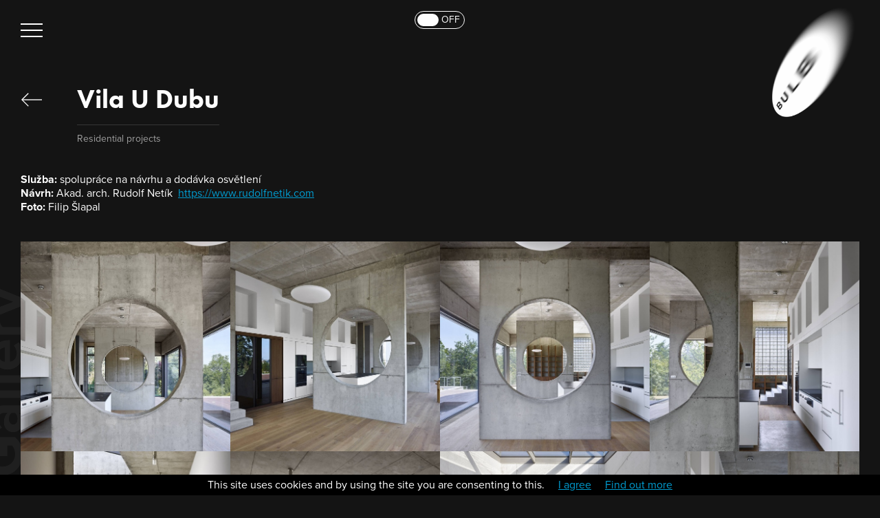

--- FILE ---
content_type: text/html; charset=UTF-8
request_url: https://www.bulb.cz/en/vila-u-dubu-1
body_size: 4296
content:






<!DOCTYPE html>
<html lang="en">

<head>
    <meta charset="utf-8"/>
    <meta name="viewport" content="width=device-width, initial-scale=1">
    <link rel="stylesheet" href="https://use.typekit.net/xtv4tzc.css">
    <link rel="shortcut icon" href="/favicon.ico">
    <meta property="og:title" content="Vila U Dubu | Bulb" />
<meta name="twitter:title" content="Vila U Dubu | Bulb" />
<meta property="og:type" content="article" />
<meta name="twitter:card" content="summary" />
<meta property="og:url" content="https://www.bulb.cz/en/vila-u-dubu-1" />
<meta name="twitter:url" content="https://www.bulb.cz/en/vila-u-dubu-1" />
<meta name="robots" content="index, follow" />
<link rel="canonical" href="https://www.bulb.cz/en/vila-u-dubu-1" />
<link rel="stylesheet" type="text/css" href="/assets/e837b370/scss/compiledscss-main-6eb44166.css?v=240514120747" />
<link rel="stylesheet" type="text/css" href="/assets/f4a0b4/cookie-disclaimer.css" />
<script type="text/javascript" src="/themes/bulb2019/js/jquery-3.3.1.min.js"></script>
<script type="text/javascript">
/*<![CDATA[*/
(function(a,g,h,l,m){var d=navigator.userAgent.match(/MSIE (\d+\.\d+);/),f=(d=d&&d[1]?Number(d):null)&&7.1>d?document.createElement("div"):null;a.nlsc||(a.nlsc={resMap:{}});a.nlsc.normUrl=function(c){if(!c)return null;f&&(f.innerHTML='<a href="'+c+'"></a>',c=f.firstChild.href);return g&&c.match(g)||h&&!c.match(h)?null:c.replace(/\?*&*(_=\d+)?&*$/g,"")};a.nlsc.h=function(c){var b=0,a;for(a=0;a<c.length;a++)b=(b<<5)-b+c.charCodeAt(a)&1073741823;return""+b};a.nlsc.fetchMap=function(){if(!a.nlsc.fetched){for(var c,
b=0,e=a(document).find("script[src]");b<e.length;b++)if(c=this.normUrl(e[b].src?e[b].src:e[b].href))this.resMap[c]={h:a.nlsc.h(c),d:1};a.nlsc.fetched=1}};a.nlsc.smap=function(){var a="[",b;for(b in this.resMap)a+='"'+this.resMap[b].h+'",';return a.replace(/,$/,"")+"]"};var k={global:!0,beforeSend:function(c,b){a.nlsc.fetched||a.nlsc.fetchMap();if("script"!=b.dataType)return l&&(b.url=m(b.url)),!0;var e=b.url=a.nlsc.normUrl(b.url);if(!e)return!0;var d=a.nlsc.resMap[e];if(d){if(d.d)return!1}else a.nlsc.resMap[e]=
{h:a.nlsc.h(e),d:1};return!0}};d&&(k.dataFilter=function(a,b){return b&&"html"!=b&&"text"!=b?a:a.replace(/(<script[^>]+)defer(=[^\s>]*)?/ig,"$1")});a.ajaxSetup(k);a(document).ready(function(){a.nlsc.fetchMap()})})(jQuery,null,null,0,function(url){if (!url.match(/\?/))url += "?";return url + "&nlsc_map=" + $.nlsc.smap();});
/*]]>*/
</script>
<title>Vila U Dubu | Bulb</title>
        
        <script type="text/javascript">
            
            var _gaq = _gaq || [];
            _gaq.push(['_setAccount', 'UA-2461822-43']);
            _gaq.push(['_trackPageview']);

            (function() {
              var ga = document.createElement('script'); ga.type = 'text/javascript'; ga.async = true;
              ga.src = ('https:' == document.location.protocol ? 'https://ssl' : 'http://www') + '.google-analytics.com/ga.js';
              var s = document.getElementsByTagName('script')[0]; s.parentNode.insertBefore(ga, s);
            })();

        </script>
</head>

<body>
<div id="burger" class="burger">
    <div class="burger__inside"></div>
</div>

<div class="menu">
    <ul class="nav" id="yw0">
<li id="menu_1"><a href="/en/about-bulb">About Bulb</a></li>
<li id="menu_2"><a href="/en/members">Team</a></li>
<li id="menu_9"><a href="/en/our-work">Our Work</a></li>
<li id="menu_10"><a href="/en/brands">Brands</a></li>
<li id="menu_6"><a href="/en/we-offer">We offer</a></li>
<li id="menu_8"><a href="/en/lights-and-furniture">Inspiration</a></li>
<li id="menu_7"><a href="/en/contact">Contact</a></li>
</ul>    <ul class="footer__social">
        <li><a class="footer__sitem footer__sitem--light" href="https://www.instagram.com/bulbcz/" target="_blank">
                <svg
                        xmlns="http://www.w3.org/2000/svg" width="30" height="30" viewBox="0 0 30 30">
                    <g transform="translate(-1392 -318)">
                        <path
                                d="M21.721,0H8.279A8.288,8.288,0,0,0,0,8.279V21.721A8.288,8.288,0,0,0,8.279,30H21.721A8.288,8.288,0,0,0,30,21.721V8.279A8.288,8.288,0,0,0,21.721,0Zm5.618,21.721a5.624,5.624,0,0,1-5.617,5.617H8.279a5.623,5.623,0,0,1-5.617-5.617V8.279A5.624,5.624,0,0,1,8.279,2.662H21.721a5.624,5.624,0,0,1,5.617,5.617V21.721Z"
                                transform="translate(1392 318)"/>
                        <path
                                d="M48.7,40.97a7.73,7.73,0,1,0,7.73,7.73,7.73,7.73,0,0,0-7.73-7.73Zm0,12.8A5.068,5.068,0,1,1,53.768,48.7,5.068,5.068,0,0,1,48.7,53.768Z"
                                transform="translate(1358.3 284.3)"/>
                        <path d="M120.882,28.251a1.951,1.951,0,1,0,1.381.571A1.951,1.951,0,0,0,120.882,28.251Z"
                              transform="translate(1294.172 294.762)"/>
                    </g>
                </svg>
                <span>Instagram</span></a></li>
        <li><a class="footer__sitem footer__sitem--light" href="https://www.facebook.com/bulbcz/" target="_blank">
                <svg
                        xmlns="http://www.w3.org/2000/svg" width="16.22" height="30" viewBox="0 0 16.22 30">
                    <path
                            d="M15.609.006,11.718,0c-4.369,0-7.2,2.9-7.2,7.383v3.4H.612A.612.612,0,0,0,0,11.4V16.33a.612.612,0,0,0,.612.612H4.523V29.388A.611.611,0,0,0,5.135,30h5.1a.612.612,0,0,0,.612-.612V16.943h4.575a.611.611,0,0,0,.612-.612l0-4.931a.612.612,0,0,0-.612-.612H10.85V7.9c0-1.387.331-2.091,2.137-2.091h2.622A.612.612,0,0,0,16.22,5.2V.618a.612.612,0,0,0-.612-.612Z"/>
                </svg>
                <span>Facebook</span></a></li>
    </ul>

    <ul class="lang">
    <li><a href="/cs/vila-u-dubu-1">CZ</a></li><li class="active">EN</li>
</ul></div>


<div class="hero hero--onlytit">
    
    <ul class="hero__switch active">
        <li>ON</li>
        <li>OFF</li>
    </ul>
        <a class="hero__logo" href="/">Bulb 2019</a>    
    <div class="project">
        <a class="project__back" href="/en/our-work">Back</a>                <div class="project__content">
            <h1>Vila U&nbsp;Dubu</h1>
            <ul>
                                <li>Residential projects</li>
                            </ul>
        </div>

                <div class="project__about">
                        <ul class="project__details">
                <p><strong>Služba: </strong>spolupráce na návrhu a&nbsp;dodávka osvětlení<br /><strong>Návrh:</strong> Akad. arch. Rudolf Netík &nbsp;<a href="https://www.rudolfnetik.com" target="_blank" rel="noopener">https://www.rudolfnetik.com</a><br /><strong>Foto:</strong> Filip Šlapal</p>            </ul>
                                </div>
            </div>
</div>


 
<div class="section">
    <div class="anchor" id="scroll"></div>
    <div class="section__container">
        <p class="section__sidetext">Gallery</p>
        <div class="gallery">
                        <a data-fancybox="gallery" class="gallery__block" href="/files/2021/05/168ba0e6f9b890eafa202ea6507edb1c.jpg">
    <div class="gallery__block__img" style="background-image:url(/files/2021/05/th_223060bf2f7c8a853202f1b8fb0c7ce1.jpg)"></div>
</a>                        <a data-fancybox="gallery" class="gallery__block" href="/files/2021/05/6912e27b16bb6edcbe2b34f39b94dc59.jpg">
    <div class="gallery__block__img" style="background-image:url(/files/2021/05/th_8c012b2922a190f42787d8f2f56fde06.jpg)"></div>
</a>                        <a data-fancybox="gallery" class="gallery__block" href="/files/2021/05/fb84538840f22842bf37567548cf8a8b.jpg">
    <div class="gallery__block__img" style="background-image:url(/files/2021/05/th_8a6600b898d56bddee596cf8c16b8879.jpg)"></div>
</a>                        <a data-fancybox="gallery" class="gallery__block" href="/files/2021/05/d5d79036d47cdc7cf59af896c2e75fe9.jpg">
    <div class="gallery__block__img" style="background-image:url(/files/2021/05/th_97bb31a08a6a08023e0333a84fd540e5.jpg)"></div>
</a>                        <a data-fancybox="gallery" class="gallery__block" href="/files/2021/05/afacbed59386dd5536a0b3c4b32c4052.jpg">
    <div class="gallery__block__img" style="background-image:url(/files/2021/05/th_2b92557223a6fca2063b409ec396a3a4.jpg)"></div>
</a>                        <a data-fancybox="gallery" class="gallery__block" href="/files/2021/05/b213bb57bcf0e3e66494a1a754ea6219.jpg">
    <div class="gallery__block__img" style="background-image:url(/files/2021/05/th_4824cbf24a2a62bfa42ea18a7ca4f42d.jpg)"></div>
</a>                        <a data-fancybox="gallery" class="gallery__block" href="/files/2021/05/d71712f37be4a3d731ee50aa37a95b35.jpg">
    <div class="gallery__block__img" style="background-image:url(/files/2021/05/th_dbc620431b7e7f015923a84513539846.jpg)"></div>
</a>                        <a data-fancybox="gallery" class="gallery__block" href="/files/2021/05/383bfa2e9d10324f989540ee42a2ccd2.jpg">
    <div class="gallery__block__img" style="background-image:url(/files/2021/05/th_e233ea5243ed4e671b0ef21b704a1d28.jpg)"></div>
</a>                    </div>
    </div>
</div>

<div class="cookie-disclaimer" style="display:none;">This site uses cookies and by using the site you are consenting to this.<a class="cookie-disclaimer-button" href="#">I agree</a><a target="_blank" href="https://www.google.com/policies/technologies/cookies/">Find out more</a></div><div class="footer">
    <div class="footer__container">
        <ul class="footer__menu" id="yw1">
<li id="menu_3"><a target="_blank" href="/en/general-business-terms-and-conditions-of-business-company-bulb-spol-s-r-o">General Terms and Conditions</a></li>
<li id="menu_4"><a href="/en/gdpr-1">GDPR</a></li>
<li id="menu_5"><a href="/en/what-are-cookies">What are Cookies</a></li>
</ul>
        <ul class="footer__social">
            <li><a class="footer__sitem" href="https://www.instagram.com/bulbcz/" target="_blank">
                    <svg
                            xmlns="http://www.w3.org/2000/svg" width="30" height="30" viewBox="0 0 30 30">
                        <g transform="translate(-1392 -318)">
                            <path
                                    d="M21.721,0H8.279A8.288,8.288,0,0,0,0,8.279V21.721A8.288,8.288,0,0,0,8.279,30H21.721A8.288,8.288,0,0,0,30,21.721V8.279A8.288,8.288,0,0,0,21.721,0Zm5.618,21.721a5.624,5.624,0,0,1-5.617,5.617H8.279a5.623,5.623,0,0,1-5.617-5.617V8.279A5.624,5.624,0,0,1,8.279,2.662H21.721a5.624,5.624,0,0,1,5.617,5.617V21.721Z"
                                    transform="translate(1392 318)"/>
                            <path
                                    d="M48.7,40.97a7.73,7.73,0,1,0,7.73,7.73,7.73,7.73,0,0,0-7.73-7.73Zm0,12.8A5.068,5.068,0,1,1,53.768,48.7,5.068,5.068,0,0,1,48.7,53.768Z"
                                    transform="translate(1358.3 284.3)"/>
                            <path d="M120.882,28.251a1.951,1.951,0,1,0,1.381.571A1.951,1.951,0,0,0,120.882,28.251Z"
                                  transform="translate(1294.172 294.762)"/>
                        </g>
                    </svg>
                    <span>Instagram</span></a></li>
            <li><a class="footer__sitem" href="https://www.facebook.com/bulbcz/" target="_blank">
                    <svg
                            xmlns="http://www.w3.org/2000/svg" width="16.22" height="30" viewBox="0 0 16.22 30">
                        <path
                                d="M15.609.006,11.718,0c-4.369,0-7.2,2.9-7.2,7.383v3.4H.612A.612.612,0,0,0,0,11.4V16.33a.612.612,0,0,0,.612.612H4.523V29.388A.611.611,0,0,0,5.135,30h5.1a.612.612,0,0,0,.612-.612V16.943h4.575a.611.611,0,0,0,.612-.612l0-4.931a.612.612,0,0,0-.612-.612H10.85V7.9c0-1.387.331-2.091,2.137-2.091h2.622A.612.612,0,0,0,16.22,5.2V.618a.612.612,0,0,0-.612-.612Z"/>
                    </svg>
                    <span>Facebook</span></a></li>
        </ul>

        <p class="footer__create">
            Illuminated in <a class="footer__x" href="https://www.xproduction.cz" target="_blank">
                <svg
                        viewBox="0 0 50.17 50.17" xmlns="http://www.w3.org/2000/svg">
                    <g fill-rule="evenodd">
                        <path
                                d="m2.36 47.81a8.11 8.11 0 0 0 11.44 0l11.56-11.56a5.59 5.59 0 0 1 7.16.18 5.2 5.2 0 0 1 1.48 4.44 8.18 8.18 0 0 0 13.83 6.94 8.11 8.11 0 0 0 0-11.44 7.49 7.49 0 0 0 -6.27-2.49 8.11 8.11 0 0 1 -6.29-2.36 8.4 8.4 0 0 1 -2.28-7 8.12 8.12 0 0 1 8.41-6.86 5.12 5.12 0 0 0 4.07-1.5l2.36-2.36a8.11 8.11 0 0 0 0-11.44 8.11 8.11 0 0 0 -11.44 0l-11.3 11.28-11.29-11.28a8.11 8.11 0 0 0 -11.44 0 8.11 8.11 0 0 0 0 11.44l11.28 11.28-11.28 11.29a8.11 8.11 0 0 0 0 11.44z"/>
                        <path
                                d="m40.85 30.12a4.51 4.51 0 1 0 -4.58-4.53 4.5 4.5 0 0 0 4.58 4.53zm-3.67-4.53a3.66 3.66 0 1 1 3.67 3.77 3.64 3.64 0 0 1 -3.67-3.77zm2.71.36h.91l1.37 2.26h.88l-1.48-2.29a1.36 1.36 0 0 0 1.35-1.44c0-1-.61-1.47-1.84-1.47h-2v5.2h.78v-2.21zm0-.67v-1.61h1.11c.55 0 1.13.12 1.13.77s-.6.84-1.26.84z"/>
                    </g>
                </svg>
                <span>XProduction s.r.o.</span></a>
        </p>
    </div>
</div>
<script type="text/javascript" src="/themes/bulb2019/js/jquery.accordion.js?v=191101093730"></script>
<script type="text/javascript" src="/themes/bulb2019/js/jquery.nav.js?v=191101093730"></script>
<script type="text/javascript" src="/themes/bulb2019/js/jquery.smoothScroll.js?v=191101093730"></script>
<script type="text/javascript" src="/themes/bulb2019/js/js.cookie.js?v=191101093730"></script>
<script type="text/javascript" src="/themes/bulb2019/js/loadingoverlay.js?v=191101093730"></script>
<script type="text/javascript" src="/themes/bulb2019/js/jquery.fancybox.min.js?v=191101093730"></script>
<script type="text/javascript" src="/themes/bulb2019/js/form.js?v=191101093730"></script>
<script type="text/javascript" src="/themes/bulb2019/js/_main.js?v=191101142820"></script>
<script type="text/javascript">
/*<![CDATA[*/
jQuery(function($) {

            function getCookie(name) {
                var dc = document.cookie;
                var prefix = name + "=";
                var begin = dc.indexOf("; " + prefix);
                if (begin == -1) {
                    begin = dc.indexOf(prefix);
                    if (begin != 0) return null;
                } else {
                    begin += 2;
                    var end = document.cookie.indexOf(";", begin);
                    if (end == -1) {
                        end = dc.length;
                    }
                }
                return unescape(dc.substring(begin + prefix.length, end));
            } 

            $(".cookie-disclaimer .cookie-disclaimer-button").click(function() {
                var date = new Date();
                date.setFullYear(date.getFullYear() + 10);
                document.cookie = "cookie-disclaimer=1; path=/; expires=" + date.toGMTString();
                $(".cookie-disclaimer").hide();
                return false;
            });

            if (!getCookie("cookie-disclaimer")) {
                $(".cookie-disclaimer").show();
            }
        
});
/*]]>*/
</script>
</body>

</html>

--- FILE ---
content_type: text/css
request_url: https://www.bulb.cz/assets/e837b370/scss/compiledscss-main-6eb44166.css?v=240514120747
body_size: 11073
content:
/****** FONTS ******/
/****** MAXWIDTH ******/
/****** COLORS ******/
/****** FONTWEIGHT ******/
/****** IMPORTS ******/
.section__container, .filter, .team {
  animation-name: fadeIn;
  animation-duration: 1.5s;
  animation-delay: 0.2s;
  animation-fill-mode: both;
}
.hero__video {
  animation-name: fadeInRight;
  animation-duration: 1.5s;
  animation-delay: 0.2s;
  animation-fill-mode: both;
}
.hero__content {
  animation-name: fadeInLeft;
  animation-duration: 1.5s;
  animation-delay: 0.2s;
  animation-fill-mode: both;
}
.hero__title {
  animation-name: fadeIn;
  animation-duration: 1.5s;
  animation-delay: 0.6s;
  animation-fill-mode: both;
}
.hero__pagetitle, .project {
  animation-name: fadeInLeft;
  animation-duration: 1.5s;
  animation-delay: 0.2s;
  animation-fill-mode: both;
}
.hero__logo, .hero__switch {
  animation-name: fadeIn;
  animation-duration: 1.5s;
  animation-delay: 0.8s;
  animation-fill-mode: both;
}
.hero__scroll:after {
  animation-name: topDown;
  animation-duration: 1.3s;
  animation-delay: 1;
  animation-fill-mode: both;
  animation-iteration-count: infinite;
}
.hero__scroll--open {
  animation-name: topDown;
  animation-duration: 1.3s;
  animation-delay: 1;
  animation-fill-mode: both;
  animation-iteration-count: infinite;
}
.wb--news {
  animation-name: fadeIn;
  animation-duration: 1.5s;
  animation-delay: 1.2s;
  animation-fill-mode: both;
}
.menu-active .menu {
  animation-name: fadeInLeft;
  animation-duration: 0.5s;
  animation-delay: 0;
  animation-fill-mode: both;
}
@keyframes fadeIn {
  0% {
    opacity: 0;
  }
  100% {
    opacity: 1;
  }
}
@keyframes fadeInLeft {
  0% {
    opacity: 0;
    transform: translateX(-20px);
  }
  100% {
    opacity: 1;
    transform: translateX(0);
  }
}
@keyframes fadeInRight {
  0% {
    opacity: 0;
    transform: translateX(20px);
  }
  100% {
    opacity: 1;
    transform: translateX(0);
  }
}
@keyframes topDown {
  0% {
    transform: translateY(-20px) translateX(-50%);
    opacity: 0;
  }
  30% {
    opacity: 1;
  }
  70% {
    opacity: 1;
  }
  100% {
    transform: translateY(0) translateX(-50%);
    opacity: 0;
  }
}
*:before, *:after, * {
  box-sizing: border-box;
}
html, body {
  height: 100%;
  width: 100%;
  padding: 0;
  margin: 0;
  font-family: "proxima-nova", sans-serif;
  line-height: 1.3;
  color: white;
}
body {
  background-color: #141414;
}
h1, h2, h3, h4, h5, h6 {
  font-family: "futura-pt", sans-serif;
  margin: 0 0 0.5em 0;
}
h1:last-child, h2:last-child, h3:last-child, h4:last-child, h5:last-child, h6:last-child {
  margin: 0;
}
p {
  margin: 0 0 1.2em 0;
}
p:last-child {
  margin: 0;
}
mark {
  background-color: #bcd0f2;
}
a {
  transition: 0.3s;
  color: #009CD0;
}
a:hover {
  color: #04c0ff;
}
input, textarea, button, select {
  font-family: "proxima-nova", sans-serif;
  -webkit-appearance: none;
  -moz-appearance: none;
}
.load-more {
  display: flex;
  justify-content: center;
  margin-top: 50px;
}
.checkbox {
  display: block;
  width: auto !important;
  opacity: 0;
  position: absolute;
}
.checkbox + label {
  display: inline-flex;
  padding: 0;
  font-size: 14px;
  line-height: 1.3;
  font-weight: 500;
  cursor: pointer;
  position: relative;
}
.checkbox + label:before {
  display: inline-block;
  flex-shrink: 0;
  vertical-align: text-top;
  height: 1.2em;
  width: 1.2em;
  margin-right: 5px;
  border: 1px solid #707070;
  border-radius: 3px;
  background-color: white;
  content: "";
}
.checkbox + label a {
  margin-left: 0.3em;
  color: inherit;
  text-decoration: underline;
  transition: 0.3s;
}
.checkbox + label a:hover {
  color: #009CD0;
}
.checkbox:checked + label:after {
  content: "";
  background-color: #009CD0;
  height: 0.9em;
  width: 0.9em;
  position: absolute;
  top: 0.17em;
  left: 0.15em;
  border-radius: 3px;
}
.burger {
  width: 60px;
  height: 60px;
  cursor: pointer;
  transition: 0.3s;
  position: fixed;
  top: 0;
  left: 0;
  z-index: 999;
}
@media (min-width:990px) {
  .burger {
    top: 16px;
    left: 16px;
  }
}
.burger__inside, .burger:before, .burger:after {
  display: block;
  height: 2px;
  content: "";
  background-color: white;
  overflow: hidden;
  text-indent: 1000px;
  transition: transform 0.3s, opacity 0.3s;
  position: absolute;
  top: 27px;
  left: 14px;
  right: 14px;
}
.menu-active .burger__inside, .menu-active .burger:before, .menu-active .burger:after {
  background-color: white !important;
}
.menu-active .burger__inside {
  -webkit-transform: rotate(180deg);
  -moz-transform: rotate(180deg);
  -ms-transform: rotate(180deg);
  -o-transform: rotate(180deg);
  transform: rotate(180deg);
  opacity: 0;
}
.burger:before {
  -webkit-transform: translateY(-9px);
  -moz-transform: translateY(-9px);
  -ms-transform: translateY(-9px);
  -o-transform: translateY(-9px);
  transform: translateY(-9px);
}
.menu-active .burger:before {
  -webkit-transform: rotate(45deg);
  -moz-transform: rotate(45deg);
  -ms-transform: rotate(45deg);
  -o-transform: rotate(45deg);
  transform: rotate(45deg);
}
.burger:after {
  -webkit-transform: translateY(9px);
  -moz-transform: translateY(9px);
  -ms-transform: translateY(9px);
  -o-transform: translateY(9px);
  transform: translateY(9px);
}
.menu-active .burger:after {
  -webkit-transform: rotate(135deg);
  -moz-transform: rotate(135deg);
  -ms-transform: rotate(135deg);
  -o-transform: rotate(135deg);
  transform: rotate(135deg);
}
.button {
  text-decoration: none;
  color: #009CD0;
  border: 1px solid #009CD0;
  display: inline-block;
  padding: 1em 2em;
  text-transform: uppercase;
}
.contact {
  width: 100%;
  display: flex;
  flex-wrap: wrap;
}
.contact__col {
  width: 100%;
}
@media (max-width:989px) {
  .contact__col + .contact__col {
    margin-top: 60px;
  }
}
@media (min-width:990px) {
  .contact__col {
    width: 50%;
  }
  .contact__col:first-child {
    padding-right: 100px;
  }
  .contact__col + .contact__col {
    margin-left: 100px;
    width: calc(50% - 100px);
  }
}
.check__container {
  max-width: 1250px;
}
.check ul {
  display: block;
  margin: 0;
  padding: 0;
  list-style: none;
  font-size: 14px;
  text-transform: uppercase;
  color: inherit;
}
.check ul li {
  transition: 0.3s;
}
.check ul li:hover {
  color: #009CD0;
}
.check ul li + li {
  margin-top: 5px;
}
.check__item {
  display: flex;
  justify-content: space-between;
  cursor: pointer;
}
.check__radio {
  display: none;
}
.check__label {
  display: inline-block;
  vertical-align: middle;
  line-height: 1.28;
}
@media (min-width:990px) {
  .check__label {
    display: inline-block;
    max-width: 13em;
  }
}
.check__radio:checked ~ .check__label {
  font-weight: 700;
}
.check__circle {
  display: inline-block;
  vertical-align: middle;
  width: 1em;
  height: 1em;
  transition: 0.3s;
  position: relative;
}
.check__circle:before, .check__circle:after {
  display: block;
  height: 2px;
  content: "";
  background-color: #707070;
  overflow: hidden;
  text-indent: 1000px;
  transition: transform 0.3s, opacity 0.3s;
  position: absolute;
  top: 50%;
  left: 0;
  right: 0;
}
.check__circle:after {
  -webkit-transform: rotate(90deg);
  -moz-transform: rotate(90deg);
  -ms-transform: rotate(90deg);
  -o-transform: rotate(90deg);
  transform: rotate(90deg);
}
.check__radio:checked ~ .check__circle:before {
  background-color: #707070;
  -webkit-transform: rotate(225deg);
  -moz-transform: rotate(225deg);
  -ms-transform: rotate(225deg);
  -o-transform: rotate(225deg);
  transform: rotate(225deg);
}
.check__radio:checked ~ .check__circle:after {
  background-color: #707070;
  -webkit-transform: rotate(675deg);
  -moz-transform: rotate(675deg);
  -ms-transform: rotate(675deg);
  -o-transform: rotate(675deg);
  transform: rotate(675deg);
}
.check__circle--pos {
  display: none;
  width: 0.9em;
  height: 0.9em;
  position: absolute;
  right: 0;
  top: calc(50% - 0.5em);
}
.check__checkall {
  display: block;
  color: inherit;
  width: 100%;
  font-size: 16px;
  background: none;
  border: none;
  border-top: 1px solid rgba(255, 255, 255, 0.15);
  padding: 10px 0;
  margin: 10px 0 0 0;
  text-align: left;
  outline: transparent;
  position: relative;
  cursor: pointer;
  transition: 0.3s;
}
.check__checkall--checked .check__circle:before {
  background-color: rgba(112, 112, 112, 0.3);
  -webkit-transform: rotate(225deg);
  -moz-transform: rotate(225deg);
  -ms-transform: rotate(225deg);
  -o-transform: rotate(225deg);
  transform: rotate(225deg);
}
.check__checkall--checked .check__circle:after {
  background-color: rgba(112, 112, 112, 0.3);
  -webkit-transform: rotate(675deg);
  -moz-transform: rotate(675deg);
  -ms-transform: rotate(675deg);
  -o-transform: rotate(675deg);
  transform: rotate(675deg);
}
.check__checkall:hover {
  color: #009CD0;
}
.lightmode {
  color: black;
  background-color: white;
}
.lightmode--hp .burger__inside, .lightmode--hp .burger:before, .lightmode--hp .burger:after {
  background-color: white !important;
}
.lightmode .burger__inside, .lightmode .burger:before, .lightmode .burger:after {
  background-color: black;
}
.lightmode .section {
  background-color: white;
}
.lightmode .section__text h1, .lightmode .section__text h2, .lightmode .section__text h3, .lightmode .section__text h4, .lightmode .section__text h5, .lightmode .section__text h6 {
  color: rgba(0, 0, 0, 0.1);
}
.lightmode .section__sidetext {
  color: rgba(0, 0, 0, 0.05);
}
.lightmode .hero:before {
  background-color: rgba(255, 255, 255, 0.2);
}
.lightmode .hero__logo {
  background-image: url(../img/logo-dark.png);
}
.lightmode .hero--onlytit {
  background-color: white;
  color: black;
}
.lightmode .hero__pagetitle {
  color: black !important;
}
.lightmode .hero--underline {
  border-bottom: 1px solid rgba(0, 0, 0, 0.15);
}
.lightmode .hero--team .hero__pagetitle {
  color: black;
}
.lightmode .hero__scroll {
  color: black;
}
.lightmode .hero__scroll:after {
  background-image: url(../svg/scroll-dark.svg);
}
.lightmode .hero__switch {
  color: black;
  border-color: black;
}
.lightmode .hero__switch:after {
  background-color: black;
}
.lightmode .hero__content {
  color: black;
}
.lightmode .hero__content a {
  color: black;
  text-decoration: underline;
}
.lightmode .hero__video {
  border-color: black;
  background-image: url(../svg/play-black.svg);
}
.lightmode .shop__sidetext {
  color: rgba(0, 0, 0, 0.05);
}
.lightmode .shop--brands .shop__img {
  border: 1px solid rgba(0, 0, 0, 0.15);
}
.lightmode .map__menu {
  background-color: white;
}
.lightmode .submenu {
  background-color: white;
}
.lightmode .submenu .active {
  border-color: black;
}
.lightmode .wb__sidetext {
  color: rgba(0, 0, 0, 0.05);
}
.lightmode .footer {
  background-color: white;
  color: black;
}
.lightmode .footer__sitem svg, .lightmode .footer__x svg {
  fill: black;
}
.lightmode .filter__content {
  background-color: white;
  color: black;
}
.lightmode .filter__item.open {
  border-color: rgba(112, 112, 122, 0.15);
}
.lightmode .filter__control:before {
  background-image: url(../svg/filter.svg);
}
.lightmode .check__checkall {
  border-color: black;
}
.lightmode .project {
  color: black;
}
.lightmode .project__back {
  background-image: url(../svg/back.svg);
}
.lightmode .project__content h1, .lightmode .project__content h2, .lightmode .project__content h3, .lightmode .project__content h4, .lightmode .project__content h5, .lightmode .project__content h6 {
  border-color: rgba(0, 0, 0, 0.15);
}
.lightmode .project__content ul {
  color: rgba(0, 0, 0, 0.6);
}
.lightmode .project__next:before, .lightmode .project__next:after, .lightmode .project__prev:before, .lightmode .project__prev:after {
  border-color: black;
}
.lightmode .detail__container {
  background-color: white;
}
.lightmode .detail__citation {
  border-color: rgba(0, 0, 0, 0.15);
}
.lightmode .team__item {
  background-color: white;
  color: black;
}
.lightmode .form__item {
  border-bottom: 1px solid rgba(0, 0, 0, 0.5);
}
.lightmode .form__item.form__item--focused .form__label {
  color: rgba(0, 0, 0, 0.5);
}
.lightmode .fancybox-button svg path {
  fill: rgba(0, 0, 0, 0.5);
  stroke-width: 0;
}
.detail {
  display: block;
  overflow: visible !important;
}
.detail--fancybox {
  display: none;
  border-radius: 0;
}
.detail__container {
  max-width: 460px;
  min-width: 260px;
  margin: 0 auto;
  padding: 0 !important;
  background-color: #141414;
  position: relative;
}
.detail__content {
  margin-top: 20px;
}
.detail__content p + p {
  margin-top: 20px;
}
.detail__sidetext {
  display: block;
  width: 100%;
  margin: 0;
  line-height: 100%;
  font-size: 55px;
  font-weight: 700;
  text-align: right;
  color: rgba(255, 255, 255, 0.05);
  -webkit-transform: rotate(-90deg);
  -moz-transform: rotate(-90deg);
  -ms-transform: rotate(-90deg);
  -o-transform: rotate(-90deg);
  transform: rotate(-90deg);
  position: absolute;
  top: 52%;
  left: -40%;
  z-index: -1;
}
.detail__close {
  width: 22px;
  height: 22px;
  background-color: transparent;
  border: none;
  border-radius: 0;
  outline: transparent;
  color: transparent;
  font-size: 0;
  position: absolute;
  top: 10px;
  right: 10px;
  cursor: pointer;
}
.detail__close:before, .detail__close:after {
  display: block;
  content: "";
  height: 1px;
  background-color: #707070;
  position: absolute;
  left: 0;
  top: 50%;
  right: 0;
  -webkit-transform: rotate(45deg);
  -moz-transform: rotate(45deg);
  -ms-transform: rotate(45deg);
  -o-transform: rotate(45deg);
  transform: rotate(45deg);
}
.detail__close:after {
  -webkit-transform: rotate(135deg);
  -moz-transform: rotate(135deg);
  -ms-transform: rotate(135deg);
  -o-transform: rotate(135deg);
  transform: rotate(135deg);
}
.detail__img {
  min-width: 200px;
  width: 100%;
  background-position: 50% 50%;
  background-repeat: no-repeat;
  background-size: cover;
  margin: 0 auto;
}
.detail__img:after {
  display: block;
  content: "";
  padding-top: 75%;
}
@media (min-width:480px) {
  .detail__img {
    min-width: 420px;
  }
}
@media (min-width:990px) {
  .detail__img {
    min-width: 550px;
  }
}
.detail__inner {
  padding: 20px;
}
@media (min-width:990px) {
  .detail__inner {
    padding: 50px;
  }
}
.detail__mainrow {
  margin-bottom: 1em;
}
.detail__mainrow h1, .detail__mainrow h2 {
  line-height: 1;
  margin: 0;
}
.detail__mainrow h2 {
  font-size: 18px;
}
@media (min-width: 900px) {
  .detail__mainrow h2 {
    font-size: 2vw;
  }
}
@media (min-width: 1300px) {
  .detail__mainrow h2 {
    font-size: 26px;
  }
}
.detail__mainrow h3 {
  font-size: 14px;
}
.detail__citation {
  padding: 17px 0;
  margin: 20px 0;
  border-top: 1px solid rgba(255, 255, 255, 0.15);
  border-bottom: 1px solid rgba(255, 255, 255, 0.15);
}
.detail .fancybox-close-small {
  right: -14px !important;
  top: -13px !important;
}
.detail--form .detail__container {
  padding: 33px !important;
}
@media (min-width:990px) {
  .detail--form .detail__container {
    padding: 55px !important;
  }
}
.detail--form .fancybox-close-small {
  right: 0 !important;
  top: 0 !important;
}
.detail--fancybox {
  display: none;
  border-radius: 0;
}
.detail__container {
  max-width: 750px;
  margin: 0 auto;
  padding: 30px;
}
@media (min-width:750px) {
  .detail__container {
    padding: 55px;
  }
}
.detail__title {
  max-width: 550px;
  margin: 0 0 40px 0;
  color: #009CD0;
  font-size: 24px;
}
@media (min-width: 800px) {
  .detail__title {
    font-size: 3vw;
  }
}
@media (min-width: 1333.3333333333px) {
  .detail__title {
    font-size: 40px;
  }
}
.detail__content {
  margin-top: 20px;
}
.detail__content p + p {
  margin-top: 20px;
}
.footer {
  background-color: #141414;
  border-top: 1px solid rgba(112, 112, 112, 0.15);
  padding: 40px 30px;
  color: rgba(255, 255, 255, 0.3);
}
.footer__container {
  display: flex;
  flex-wrap: wrap;
  justify-content: space-between;
  max-width: 1250px;
  margin: 0 auto;
}
@media (max-width:989px) {
  .footer__menu, .footer__social, .footer__create {
    width: 100%;
    text-align: center;
    justify-content: center;
  }
}
.footer__menu {
  display: flex;
  flex-wrap: wrap;
  margin: 0 auto;
  padding: 0;
  list-style: none;
}
@media (min-width:990px) {
  .footer__menu {
    margin: 0 0 0 -14px;
  }
}
.footer__menu li {
  width: 100%;
}
@media (min-width:990px) {
  .footer__menu li {
    width: auto;
  }
}
.footer__menu a {
  color: inherit;
  display: inline-block;
  padding: 5px 14px;
}
.footer__social {
  display: flex;
  margin: 30px 0 0 0;
  padding: 0;
  list-style: none;
}
@media (min-width:990px) {
  .footer__social {
    margin: 0;
  }
}
.footer__social li + li {
  margin-left: 25px;
}
.footer__sitem {
  display: block;
  width: 30px;
  height: 30px;
  background-position: 50% 50%;
  background-repeat: no-repeat;
  background-size: contain;
  font-size: 0;
  color: transparent;
}
.footer__sitem svg {
  fill: rgba(255, 255, 255, 0.3);
  transition: 0.3s;
}
.footer__sitem svg:hover {
  fill: #009CD0;
}
.footer__sitem--light svg {
  fill: rgba(255, 255, 255, 0.3) !important;
}
.footer__sitem span {
  color: transparenta;
  font-size: O;
}
.footer__create {
  display: flex;
  align-items: center;
  margin: 30px 0 0 0 !important;
}
@media (min-width:990px) {
  .footer__create {
    margin: 0 !important;
  }
}
.footer__x {
  text-decoration: none;
}
.footer__x span {
  color: transparent;
  font-size: 0;
}
.footer__x svg {
  width: 20px;
  height: 20px;
  margin-left: 10px;
  fill: rgba(255, 255, 255, 0.3);
  transition: 0.3s;
}
.footer__x svg:hover {
  fill: #009CD0;
}
.gallery {
  display: flex;
  flex-wrap: wrap;
  margin: auto;
  margin-left: 0px;
  margin-top: 0px;
  overflow: hidden;
}
.gallery__block {
  display: inline-flex;
  width: calc(100%/2 - 0px);
  margin: 0px;
  background-color: #eaeaea;
  text-align: center;
  overflow: hidden;
  background-size: cover;
  background-position: 50% 50%;
}
.gallery__block:after {
  content: "";
  display: block;
  padding-top: 100%;
}
@media (min-width:750px) {
  .gallery__block {
    width: calc(100%/3 - 0px);
  }
}
@media (min-width:990px) {
  .gallery__block {
    width: calc(100%/4 - 0px);
  }
}
.gallery__block__img {
  display: inline-flex;
  width: 100%;
  transition: transform 0.5s;
  background-size: cover;
  background-position: 50% 50%;
}
.gallery__block__img:after {
  content: "";
  display: block;
  padding-top: 75%;
}
.gallery__block__img:hover {
  transform: scale(1.08);
}
.gallery__btn {
  display: block;
  width: 100%;
  margin: 70px 0;
  text-align: center;
}
.hero {
  display: flex;
  flex-direction: column;
  justify-content: flex-end;
  height: 100vh;
  background-color: black;
  background-position: 50% 50%;
  background-size: cover;
  position: relative;
  color: white;
  /* SINGLE PAGE HERO*/
}
.hero--hp {
  height: auto;
  min-height: 100vh;
  align-items: center;
  padding: 10vh 5vh;
}
@media (min-width:1200px) {
  .hero--hp {
    justify-content: space-between;
    flex-direction: row;
    align-items: flex-end;
  }
}
@media (min-width:1400px) {
  .hero--hp {
    padding: 10vh;
  }
}
.hero:before {
  display: block;
  content: "";
  background-color: rgba(0, 0, 0, 0.6);
  transition: background-color 0.3s;
  position: absolute;
  left: 0;
  top: 0;
  right: 0;
  bottom: 0;
  z-index: 0;
}
.hero__title {
  font-size: 40px;
  color: rgba(255, 255, 255, 0);
  position: absolute;
  right: 60px;
  top: 60px;
  font-family: "Times New Roman", Times, serif;
  text-align: left;
  background-image: url(../svg/tune-the-bulb.svg);
  background-size: contain;
  background-position: 100% 0;
  background-repeat: no-repeat;
  font-weight: normal;
  line-height: 0.8;
  opacity: 0.3;
}
.lightmode .hero__title {
  background-image: url(../svg/tune-the-bulb-dark.svg);
}
.hero__container {
  display: flex;
  align-items: center;
  max-width: 850px;
  width: 100%;
  padding: 30px;
}
.hero--hp .hero__container {
  margin: 250px 0 0 0 !important;
}
@media (min-width:990px) {
  .hero__container {
    padding: 0;
    margin-left: 160px;
    margin-bottom: 80px;
  }
  .hero--sm .hero__container {
    margin-top: 60px;
    margin-bottom: 60px;
  }
  .hero--hp .hero__container {
    margin: 0 auto 0 0 !important;
  }
}
.hero__video {
  display: block;
  width: 60px;
  height: 60px;
  margin-right: 15px;
  border: 2px solid white;
  border-radius: 50%;
  font-size: 0;
  color: transparent;
  cursor: pointer;
  background-image: url(../svg/play.svg);
  background-position: 54% 52%;
  background-repeat: no-repeat;
  background-size: 21px 18px;
}
@media (min-width:990px) {
  .hero__video {
    width: 80px;
    height: 80px;
    margin-right: 25px;
    background-size: 28px 24px;
  }
}
.hero__content {
  width: calc(100% - 60px - 15px);
  transition: 0.3s !important;
  font-size: 14px;
}
@media (min-width: 466.6666666667px) {
  .hero__content {
    font-size: 3vw;
  }
}
@media (min-width: 833.3333333333px) {
  .hero__content {
    font-size: 25px;
  }
}
@media (min-width:990px) {
  .hero__content {
    width: calc(100% - 80px - 25px);
  }
}
.hero__content a {
  color: white;
}
.hero__content a:hover {
  color: rgba(255, 255, 255, 0.5);
}
.hero__content p {
  margin: 0;
}
.hero--page {
  flex-direction: row;
  justify-content: center;
  align-items: center;
}
.hero__logo {
  width: 100px;
  height: 100px;
  background-image: url(../img/logo.png);
  background-position: 50% 50%;
  background-repeat: no-repeat;
  background-size: contain;
  color: transparent;
  font-size: 0;
  position: absolute;
  top: 0;
  right: 0;
  z-index: 50;
}
@media (min-width:990px) {
  .hero__logo {
    width: 174px;
    height: 174px;
  }
}
.hero__pagetitle {
  font-size: 32px;
  text-transform: uppercase;
  color: white;
  margin-bottom: 0;
  z-index: 20;
}
@media (min-width: 640px) {
  .hero__pagetitle {
    font-size: 5vw;
  }
}
@media (min-width: 1800px) {
  .hero__pagetitle {
    font-size: 90px;
  }
}
@media (min-width:990px) {
  .hero__pagetitle {
    padding-left: 35vw;
  }
}
.hero__switch {
  display: flex;
  margin: 0;
  padding: 3px 2px;
  list-style: none;
  color: white;
  border: 1px solid white;
  border-radius: 16px;
  font-size: 14px;
  cursor: pointer;
  position: relative;
  z-index: 50;
  width: 73px;
  -webkit-touch-callout: none;
  -webkit-user-select: none;
  -khtml-user-select: none;
  -moz-user-select: none;
  -ms-user-select: none;
  user-select: none;
  position: absolute;
  top: 16px;
  left: 50%;
  margin-left: -37px;
}
.hero__switch:after {
  display: block;
  content: "";
  width: 31px;
  background-color: white;
  border-radius: 16px;
  transition: 0.3s;
  position: absolute;
  top: 3px;
  bottom: 3px;
  left: 3px;
}
.lightmode .hero__switch:after {
  -webkit-transform: translateX(34px);
  -moz-transform: translateX(34px);
  -ms-transform: translateX(34px);
  -o-transform: translateX(34px);
  transform: translateX(34px);
}
.hero__switch li {
  padding: 0 5px;
}
.hero__scroll {
  padding-bottom: 20px;
  color: white;
  font-size: 14px;
  text-transform: uppercase;
  text-decoration: none;
  cursor: pointer;
  position: absolute;
  bottom: 35px;
  left: 50%;
  z-index: 20;
  -webkit-transform: translateX(-50%);
  -moz-transform: translateX(-50%);
  -ms-transform: translateX(-50%);
  -o-transform: translateX(-50%);
  transform: translateX(-50%);
}
.hero__scroll:hover {
  color: rgba(255, 255, 255, 0.5);
}
.hero__scroll:after {
  display: block;
  content: "";
  width: 20px;
  height: 10px;
  background-image: url(../svg/scroll.svg);
  background-position: 50% 50%;
  background-repeat: no-repeat;
  background-size: contain;
  position: absolute;
  left: 50%;
  bottom: 0;
}
.hero__scroll--open:after {
  display: none;
}
.hero--onlytit {
  background-color: #141414;
  color: black;
  height: auto;
  transition: 0.3s;
  min-height: 180px;
  padding: 120px 30px 0 30px;
}
.hero--onlytit:before {
  display: none;
}
.hero--onlytit + .section .section__container {
  padding-top: 40px;
}
.hero--onlytit .hero__pagetitle {
  padding: 0;
  width: 100%;
  max-width: 1250px;
  margin: 0 auto;
  color: white;
}
.hero--team {
  width: 100%;
  height: auto;
  align-items: center;
  justify-content: center;
  background-repeat: no-repeat;
  background-color: #ececee;
}
.hero--team:before {
  display: none;
}
.hero--team:after {
  display: block;
  content: "";
  width: 100%;
  height: 100%;
  opacity: 0;
  transition: opacity 0.3s;
  padding: 0 !important;
  margin: 0 !important;
  position: absolute;
  left: 0;
  top: 0;
  right: 0;
  bottom: 0;
  background-image: url(../img/team-photo-blur.jpg);
  background-position: 50% 50%;
  background-size: 100% auto;
  background-repeat: no-repeat;
  background-color: #ececee;
}
@media (max-width:989px) {
  .hero--team {
    background-image: none !important;
  }
}
@media (min-width:990px) {
  .hero--team {
    overflow: hidden;
    background-size: 100% auto;
    background-position: 50% 50%;
    height: 100vh;
  }
  .hero--team:after {
    display: block;
    content: "";
    padding-top: 50%;
  }
}
@media (min-width:990px) {
  .hero--team {
    justify-content: flex-start;
    align-items: inherit;
  }
}
@media (max-width:989px) {
  .hero--team .hero__pagetitle {
    margin: 80px 0;
  }
}
@media (min-width:990px) {
  .hero--team .hero__pagetitle {
    color: white;
    margin: 130px 0 0 160px;
    padding: 0;
    z-index: 200;
    max-width: 200px;
  }
}
.hero__svg {
  display: none;
}
@media (min-width:990px) {
  .hero__svg {
    display: block;
    opacity: 0;
    position: absolute;
    left: 0;
    top: 0;
    right: 0;
    bottom: 0;
    z-index: 20;
  }
  .hero__svg svg {
    position: absolute;
    top: 50%;
    transform: translateY(-50%);
  }
}
.hero__member {
  cursor: pointer;
  position: relative;
}
.hero__member path:before {
  display: block;
  content: "";
  width: 100%;
  height: 100%;
  position: absolute;
  left: 0;
  top: 0;
  right: 0;
  bottom: 0;
  background-image: url(../img/member-1.jpg);
}
.hero__member-inner {
  display: block;
  content: "";
  position: absolute;
  left: 0;
  top: 0;
  right: 0;
  bottom: 0;
}
.hero--underline {
  border-bottom: 1px solid rgba(255, 255, 255, 0.15);
}
.hero--sm:before {
  display: none;
}
.hero.hovered.hero--team:after {
  opacity: 1;
}
.lang {
  display: flex;
  margin: 30px 0 0 0;
  list-style: none;
  margin-top: 30px;
  padding: 10px 30px 10px 0;
  background-color: transparent;
  font-size: 18px;
  transition: 0.3s;
  cursor: pointer;
  outline: transparent;
  position: relative;
  z-index: 500;
}
.lang li.active a {
  color: white;
  cursor: default;
}
.lang li + li {
  margin-left: 20px;
  position: relative;
}
.lang li + li:before {
  display: block;
  content: "";
  width: 1px;
  background-color: rgba(112, 112, 112, 0.5);
  -webkit-transform: rotate(15deg);
  -moz-transform: rotate(15deg);
  -ms-transform: rotate(15deg);
  -o-transform: rotate(15deg);
  transform: rotate(15deg);
  position: absolute;
  left: -10px;
  top: 0;
  bottom: 0;
}
.lang a {
  color: rgba(255, 255, 255, 0.5);
  text-decoration: none;
}
.lang a:hover {
  color: #009CD0;
}
.filter {
  margin: 0 auto;
  font-size: 16px;
  font-family: "futura-pt", sans-serif;
  max-width: 1250px;
}
@media (min-width:990px) {
  .filter {
    display: flex;
    justify-content: space-between;
  }
}
.filter__items {
  display: flex;
  flex-wrap: wrap;
}
@media (min-width:990px) {
  .filter {
    padding: 0 18px;
    position: absolute;
    left: 0;
    top: 0;
    right: 0;
    z-index: 100;
  }
}
.filter__item {
  border: 1px solid transparent;
}
@media (max-width:989px) {
  .filter__item {
    width: 100%;
  }
}
@media (min-width:990px) {
  .filter__item {
    position: relative;
  }
  .filter__item + .filter__item {
    margin-left: 8px;
  }
}
.filter__item.open {
  border: 1px solid rgba(255, 255, 255, 0.15);
}
.filter__item.open:first-child {
  border-top: none;
}
@media (min-width:990px) {
  .filter__item.open {
    border-top: none;
    border-bottom: none !important;
  }
}
.filter__item.open .filter__content {
  opacity: 1;
}
.filter__control {
  min-width: 200px;
  padding: 16px 60px 16px 18px;
  position: relative;
  cursor: pointer;
  transition: 0.3s;
}
.filter__control:hover {
  color: #009CD0;
}
.filter__control:before {
  display: block;
  content: "";
  width: 12px;
  height: 8px;
  background-image: url(../svg/filter-white.svg);
  background-position: 50% 100%;
  background-repeat: no-repeat;
  background-size: contain;
  position: absolute;
  right: 18px;
  top: calc(50% - 4px);
}
.filter__content {
  padding: 0 16px 6px 16px;
  background-color: #141414;
  transition: 0.3s;
  opacity: 0;
}
@media (min-width:990px) {
  .filter__accordion {
    position: absolute;
    top: 100%;
    left: -1px;
    right: -1px;
    border: 1px solid transparent;
    border-top-width: 0;
  }
  .filter__item.open .filter__accordion {
    border-color: #EAEAEB;
  }
}
.filter__reset {
  font-family: inherit;
  font-size: inherit;
  position: relative;
  padding: 5px 0 5px 20px;
  outline: none;
  color: inherit;
  border: none;
  background: transparent;
  line-height: inherit;
  -webkit-appearance: none;
  appearance: none;
  align-items: center;
  cursor: pointer;
  text-transform: uppercase;
  display: none;
  margin: 20px auto 0 auto;
}
.filter--has-reset .filter__reset {
  display: flex;
}
@media (min-width:990px) {
  .filter__reset {
    margin: 0;
  }
}
.filter__reset:before, .filter__reset:after {
  content: "";
  display: block;
  width: 10px;
  height: 1px;
  background-color: currentColor;
  position: absolute;
  top: 50%;
  left: 0;
  margin-top: -1px;
}
.filter__reset:before {
  transform: rotate(45deg);
}
.filter__reset:after {
  transform: rotate(-45deg);
}
.map {
  margin: auto;
  width: 100%;
}
.map__menu {
  display: flex;
  flex-wrap: wrap;
  justify-content: center;
  width: 100%;
  margin: 0;
  padding: 0;
  list-style: none;
  transition: 0.3s;
  background-color: #141414;
  border-top: 1px solid rgba(112, 112, 112, 0.15);
  cursor: pointer;
}
.map__menu li {
  position: relative;
  padding: 24px 0;
}
.map__menu .active:after {
  display: block;
  content: "";
  background-color: #707070;
  height: 1px;
  position: absolute;
  left: 0;
  top: 0;
  right: 0;
}
.map__menu li + li {
  margin-left: 35px;
}
.map__inner {
  display: none;
  line-height: 2.2;
  position: relative;
  min-height: 550px;
}
.map__inner iframe {
  position: absolute;
  left: 0;
  top: 0;
  right: 0;
  bottom: 0;
}
.map .map__inner.active {
  display: block;
}
.map a.map__item.active:after {
  display: block;
  content: "";
  height: 3px;
  width: 120%;
  background-color: black;
  margin: auto;
  position: absolute;
  bottom: 0px;
  left: -10%;
  color: black;
}
.menu {
  display: none;
  width: 315px;
  padding: 100px 30px 50px 30px;
  background-color: black;
  color: white;
  overflow-y: auto;
  position: fixed;
  top: 0;
  left: 0;
  bottom: 0;
  z-index: 900;
  /*&:before {
        display: block;
        content: "";
        background-color: rgba(0, 0, 0, 0.6);
        filter: blur(8px);
        -webkit-filter: blur(8px);

        position: absolute;
        top: -10px;
        left: -10px;
        bottom: -10px;
        right: -10px;
    }*/
}
@media (min-width:990px) {
  .menu {
    background-color: rgba(0, 0, 0, 0.6);
  }
}
.menu-active .menu {
  display: block;
}
.form {
  display: flex;
  flex-wrap: wrap;
  position: relative;
}
.form__container {
  width: 100%;
}
.form__up {
  display: flex;
  flex-wrap: wrap;
  margin: 0 -10px;
}
.form__up .form__item {
  width: calc(100% - 20px);
}
@media (min-width:990px) {
  .form__up .form__item {
    width: calc(50% - 20px);
  }
}
.form__down {
  width: calc(100% - 0);
  margin: 0 -10px;
}
@media (min-width:990px) {
  .form__down {
    width: 100%;
  }
}
.form__left {
  display: block;
  width: 100%;
  z-index: 1;
}
@media (min-width:990px) {
  .form__left {
    width: calc(50% - 10px);
  }
}
.form__right {
  display: block;
  width: 100%;
  z-index: 1;
}
@media (min-width:990px) {
  .form__right {
    width: calc(50% - 10px);
  }
}
.form__item {
  margin: 10px;
  border-bottom: 1px solid rgba(255, 255, 255, 0.5);
  position: relative;
  background-color: transparent;
  z-index: 1;
  width: calc(100% - 20px);
  position: relative;
}
@media (min-width:990px) {
  .form__item {
    width: 100%;
  }
}
.form__item:after {
  display: block;
  position: absolute;
  top: 100%;
  left: 0;
  -webkit-transform: scaleX(0);
  -moz-transform: scaleX(0);
  -ms-transform: scaleX(0);
  -o-transform: scaleX(0);
  transform: scaleX(0);
  width: 100%;
  border-bottom: 1px solid #009CD0;
  content: "";
  transition: 0.4s;
}
.form__item--focused:after {
  -webkit-transform: scaleX(1);
  -moz-transform: scaleX(1);
  -ms-transform: scaleX(1);
  -o-transform: scaleX(1);
  transform: scaleX(1);
}
.form__label {
  text-transform: uppercase;
  position: absolute;
  top: 15px;
  left: 0;
  -webkit-transform-origin: 0 0;
  -moz-transform-origin: 0 0;
  -ms-transform-origin: 0 0;
  -o-transform-origin: 0 0;
  transform-origin: 0 0;
  font-size: 12px;
  color: #009CD0;
  transition: 0.2s;
}
.form__item--focused .form__label {
  -webkit-transform: scale(0.6) translateY(-20px);
  -moz-transform: scale(0.6) translateY(-20px);
  -ms-transform: scale(0.6) translateY(-20px);
  -o-transform: scale(0.6) translateY(-20px);
  transform: scale(0.6) translateY(-20px);
  color: rgba(255, 255, 255, 0.5);
}
.form__input {
  width: 100%;
  display: block;
  font-family: inherit;
  font-size: inherit;
  font-style: inherit;
  padding: 18px 15px;
  background-color: transparent;
  border: none;
  border-radius: 0;
  box-shadow: 0;
  position: relative;
  z-index: 10;
  color: inherit;
  outline: transparent;
  line-height: 1.3;
  height: 60px;
}
.form__input--txtare {
  width: 100%;
  min-height: 3.75em;
  resize: vertical;
  color: inherit;
}
.form__fill {
  font-size: 12px;
  color: #009CD0;
}
@media (min-width:990px) {
  .form__fill {
    margin: 0;
    position: absolute;
    left: 0;
    top: 50%;
    -webkit-transform: translateY(-50%);
    -moz-transform: translateY(-50%);
    -ms-transform: translateY(-50%);
    -o-transform: translateY(-50%);
    transform: translateY(-50%);
  }
}
.form__btn {
  display: block;
  margin: 30px auto 0 auto;
  font-size: 14px;
  font-weight: 700;
  text-transform: uppercase;
  background-color: transparent;
  border: 2px solid #009CD0;
  color: #009CD0;
  border-radius: 0;
  padding: 1.5em 6em 1.5em 4em;
  transition: 0.3s;
  cursor: pointer;
}
.form__btn span {
  position: relative;
}
.form__btn span:after {
  display: block;
  content: "";
  width: 32px;
  height: 12px;
  background-image: url(../svg/wb-link.svg);
  background-position: 50% 50%;
  background-repeat: no-repeat;
  background-size: contain;
  position: absolute;
  left: calc(100% + 10px);
  top: calc(50% - 6px);
}
.form__btn:hover {
  opacity: 0.6;
}
.form__list {
  list-style: none;
  padding: 0;
  margin: 0 0 35px 0;
  font-size: 14px;
}
.form__list li + li {
  margin-top: 10px;
}
.form__error {
  position: absolute;
  background-color: rgba(230, 140, 140, 0.2);
  padding: 2px 4px;
  color: #c53232;
  font-size: 12px;
  left: 0;
  right: 0;
  top: 100%;
}
.nav {
  margin: 0;
  padding: 0;
  list-style: none;
  text-transform: uppercase;
  font-size: 18px;
}
.nav li {
  position: relative;
}
.nav li:before {
  display: block;
  content: "";
  width: 25px;
  height: 1px;
  background-color: rgba(112, 112, 112, 0.5);
  position: absolute;
  top: 0;
  left: 0;
}
.nav li:first-child:before {
  display: none;
}
.nav a {
  display: inline-block;
  padding: 10px 0;
  margin: 10px 0;
  color: inherit;
  text-decoration: none;
}
.nav a:hover {
  color: #009CD0;
}
.project {
  display: flex;
  flex-wrap: wrap;
  width: 100%;
  max-width: 1250px;
  margin: 0 auto;
  position: relative;
  color: white;
}
.project__back {
  display: block;
  width: 32px;
  height: 20px;
  margin: 5px 20px 0 0;
  color: transparent;
  font-size: 0;
  background-image: url(../svg/back-white.svg);
  background-position: 50% 50%;
  background-repeat: no-repeat;
  background-size: contain;
}
@media (min-width:990px) {
  .project__back {
    margin: 15px 20px 0 0;
  }
}
.project__buttons {
  display: flex;
  margin-bottom: 30px;
}
@media (min-width:990px) {
  .project__buttons {
    padding-top: 10px;
    margin-bottom: 0;
  }
}
.project__next, .project__prev {
  width: 15px;
  height: 30px;
  color: transparent;
  font-size: 0;
  position: relative;
  overflow: hidden;
}
.project__next:after, .project__next:before, .project__prev:after, .project__prev:before {
  display: block;
  content: "";
  border-bottom: 1px solid white;
  border-left: 1px solid white;
  height: 22px;
  width: 22px;
  position: absolute;
  left: 5px;
  right: 0;
  top: calc(50% - 11px);
  -webkit-transform: rotate(45deg);
  -moz-transform: rotate(45deg);
  -ms-transform: rotate(45deg);
  -o-transform: rotate(45deg);
  transform: rotate(45deg);
}
.project__next {
  margin-left: 10px;
}
.project__next:after, .project__next:before {
  left: auto;
  right: 5px;
  -webkit-transform: rotate(-135deg);
  -moz-transform: rotate(-135deg);
  -ms-transform: rotate(-135deg);
  -o-transform: rotate(-135deg);
  transform: rotate(-135deg);
}
.project__content {
  width: 100%;
}
@media (min-width:990px) {
  .project__content {
    width: auto;
    margin-left: 30px;
  }
}
.project__content h1, .project__content h2, .project__content h3, .project__content h4, .project__content h5, .project__content h6 {
  font-size: 24px;
  border-bottom: 1px solid rgba(255, 255, 255, 0.15);
  margin-bottom: 0.3em;
  padding-bottom: 0.3em;
}
@media (min-width: 800px) {
  .project__content h1, .project__content h2, .project__content h3, .project__content h4, .project__content h5, .project__content h6 {
    font-size: 3vw;
  }
}
@media (min-width: 1333.3333333333px) {
  .project__content h1, .project__content h2, .project__content h3, .project__content h4, .project__content h5, .project__content h6 {
    font-size: 40px;
  }
}
.project__content ul {
  display: flex;
  flex-wrap: wrap;
  margin: 0;
  padding: 0;
  list-style: none;
  color: rgba(255, 255, 255, 0.6);
  font-size: 14px;
}
.project__content ul li {
  margin-right: 14px;
}
.project__about {
  width: 100%;
  margin-top: 40px;
}
.project__details {
  margin: 0;
  padding: 0;
  list-style: none;
}
@media (max-width:989px) {
  .project__details li {
    display: flex;
    flex-wrap: wrap;
  }
}
.project__details li span {
  display: inline-block;
  color: #009CD0;
  width: 70px;
  margin-right: 10px;
}
@media (max-width:989px) {
  .project__details li span {
    width: 100%;
  }
}
@media (max-width:989px) {
  .project__details li + li {
    margin-top: 5px;
  }
}
.project__perex {
  margin-top: 30px;
}
.project__perex a {
  color: inherit;
}
.project__row {
  display: flex;
  flex-wrap: wrap;
  align-items: center;
  margin-bottom: 40px;
}
.project__row .project__about {
  margin: 20px 0 0 0;
  width: 100%;
}
@media (min-width:750px) {
  .project__row .project__about {
    width: calc(100% - 250px - 20px);
    max-width: 750px;
    margin: 0;
  }
}
.project__logo {
  width: 250px;
  margin-right: 20px;
}
.project__logo img {
  width: 100%;
}
.project--brand .project__row {
  width: 100%;
}
.section {
  background-color: #141414;
  transition: 0.3s;
  padding: 0 30px;
  position: relative;
}
.section__container {
  padding: 60px 0;
  max-width: 1250px;
  margin: 0 auto;
  position: relative;
}
.section__sidetext {
  margin: 0;
  line-height: 1;
  font-size: 87px;
  font-weight: 700;
  text-align: right;
  color: rgba(255, 255, 255, 0.05);
  -webkit-transform: rotate(-90deg);
  -moz-transform: rotate(-90deg);
  -ms-transform: rotate(-90deg);
  -o-transform: rotate(-90deg);
  transform: rotate(-90deg);
  position: absolute;
  top: 200px;
  left: -165px;
  z-index: -1;
}
.section__text {
  max-width: 820px;
  line-height: 1.5;
}
.section__text h1, .section__text h2, .section__text h3, .section__text h4, .section__text h5, .section__text h6 {
  line-height: 1;
  margin: 1.5em 0 0.5em 0;
  font-size: 38px;
  color: rgba(255, 255, 255, 0.1);
}
.section__text h1:first-child, .section__text h2:first-child, .section__text h3:first-child, .section__text h4:first-child, .section__text h5:first-child, .section__text h6:first-child {
  margin-top: 0;
}
.section--marginbotS .section__container {
  padding-bottom: 90px;
}
.shop {
  display: flex;
  flex-wrap: wrap;
  position: relative;
}
@media (min-width:750px) {
  .shop {
    margin: 0 -17px;
  }
}
@media (min-width:990px) {
  .shop {
    margin-top: 50px;
  }
}
.shop--brands .shop__item {
  width: 100%;
  margin: 0;
}
@media (min-width:480px) {
  .shop--brands .shop__item {
    width: calc(50% - 34px);
    margin: 17px !important;
  }
}
@media (min-width:750px) {
  .shop--brands .shop__item {
    width: calc(33.333% - 34px);
    margin: 17px;
  }
}
@media (min-width:990px) {
  .shop--brands .shop__item {
    width: calc(25% - 34px);
  }
}
@media (min-width:1200px) {
  .shop--brands .shop__item {
    width: calc(20% - 34px);
  }
}
.shop--brands .shop__img {
  background-size: calc(100% - 20px);
  background-repeat: no-repeat;
}
@media (min-width:750px) {
  .shop__sidetext {
    width: 600px;
    margin: 0;
    line-height: 1;
    font-size: 60px;
    font-weight: 700;
    text-align: right;
    color: rgba(255, 255, 255, 0.05);
    -webkit-transform: rotate(-90deg);
    -moz-transform: rotate(-90deg);
    -ms-transform: rotate(-90deg);
    -o-transform: rotate(-90deg);
    transform: rotate(-90deg);
    position: absolute;
    top: 380px;
    left: -324px;
    z-index: -1;
  }
}
.shop__item {
  width: 100%;
}
.shop__item:hover .shop__img:before {
  opacity: 0.3;
}
.shop__item:hover .shop__content {
  color: #009CD0;
}
@media (max-width:749px) {
  .shop__item + .shop__item {
    margin-top: 30px;
  }
}
@media (min-width:750px) {
  .shop__item {
    width: calc(50% - 34px);
    margin: 17px;
  }
}
@media (min-width:990px) {
  .shop__item {
    width: calc(33.333% - 34px);
  }
}
.shop__img {
  background-size: cover;
  background-position: 50% 50%;
  background-color: white;
  position: relative;
}
.shop__img:after {
  content: "";
  display: block;
  padding-top: 100%;
}
.shop__img:before {
  display: block;
  content: "";
  background-color: #009CD0;
  transition: 0.5s;
  opacity: 0;
  position: absolute;
  left: 0;
  top: 0;
  right: 0;
  bottom: 0;
}
.shop__content {
  text-align: right;
  font-size: 14px;
  line-height: 1;
  padding: 12px 0;
  transition: 0.5s;
}
.shop__content p {
  margin: 0;
}
.shop__title {
  font-size: inherit;
  font-weight: 700;
  line-height: inherit;
  text-transform: uppercase;
  margin: 0;
}
.shop a {
  color: inherit;
  text-decoration: none;
}
.slick__item {
  background-color: #141414;
  margin-top: 5%;
  padding: 50px 50px 80px 50px;
  font-size: 16px;
  outline: transparent;
  position: relative;
}
@media (min-width:990px) {
  .slick__item {
    margin-top: 5%;
  }
}
.slick__item:before {
  display: block;
  content: "";
}
.slick__close {
  width: 22px;
  height: 22px;
  background-color: transparent;
  border: none;
  border-radius: 0;
  outline: transparent;
  color: transparent;
  font-size: 0;
  position: absolute;
  top: 10px;
  right: 10px;
  cursor: pointer;
}
.slick__close:before, .slick__close:after {
  display: block;
  content: "";
  height: 1px;
  background-color: #707070;
  position: absolute;
  left: 0;
  top: 50%;
  right: 0;
  -webkit-transform: rotate(45deg);
  -moz-transform: rotate(45deg);
  -ms-transform: rotate(45deg);
  -o-transform: rotate(45deg);
  transform: rotate(45deg);
}
.slick__close:after {
  -webkit-transform: rotate(135deg);
  -moz-transform: rotate(135deg);
  -ms-transform: rotate(135deg);
  -o-transform: rotate(135deg);
  transform: rotate(135deg);
}
.slick__img {
  width: 90%;
  background-position: 50% 50%;
  background-repeat: no-repeat;
  background-size: cover;
  border-radius: 50%;
  margin: 0 auto;
  margin-bottom: 60px;
  margin-top: -40%;
  background-size: cover;
  background-position: 50% 50%;
}
.slick__img:after {
  content: "";
  display: block;
  padding-top: 100%;
}
.slick__mainrow h1, .slick__mainrow h2 {
  line-height: 1;
  margin: 0;
}
.slick__mainrow h2 {
  font-size: 20px;
}
@media (min-width: 666.6666666667px) {
  .slick__mainrow h2 {
    font-size: 3vw;
  }
}
@media (min-width: 1133.3333333333px) {
  .slick__mainrow h2 {
    font-size: 34px;
  }
}
.slick__mainrow h3 {
  font-size: 14px;
}
.slick__citation {
  padding: 17px 0;
  margin: 20px 0;
  border-top: 1px solid rgba(255, 255, 255, 0.15);
  border-bottom: 1px solid rgba(255, 255, 255, 0.15);
}
.slick .slick-next, .slick .slick-prev {
  width: 24px;
  height: 15px;
  z-index: 50;
  top: calc(50% + 8%);
}
@media (min-width:990px) {
  .slick .slick-next, .slick .slick-prev {
    width: 32px;
    height: 20px;
    top: calc(50% + 5%);
  }
}
.slick .slick-next:before, .slick .slick-next:after, .slick .slick-prev:before, .slick .slick-prev:after {
  display: block;
  content: "" !important;
  position: absolute;
  opacity: 1;
}
.slick .slick-next:before, .slick .slick-prev:before {
  background-color: white;
  height: 1px;
  top: 50%;
  left: 0;
  right: 0;
}
.slick .slick-next:after, .slick .slick-prev:after {
  width: 15px;
  height: 15px;
  border-left: 1px solid white;
  border-bottom: 1px solid white;
  -webkit-transform: rotate(45deg);
  -moz-transform: rotate(45deg);
  -ms-transform: rotate(45deg);
  -o-transform: rotate(45deg);
  transform: rotate(45deg);
  left: 2px;
  top: calc(50% - 7px);
}
.slick .slick-prev {
  left: 15px;
}
@media (min-width:990px) {
  .slick .slick-prev {
    left: -60px;
  }
}
.slick .slick-next {
  right: 15px;
}
@media (min-width:990px) {
  .slick .slick-next {
    right: -60px;
  }
}
.slick .slick-next:after {
  left: auto;
  right: 2px;
  -webkit-transform: rotate(-135deg);
  -moz-transform: rotate(-135deg);
  -ms-transform: rotate(-135deg);
  -o-transform: rotate(-135deg);
  transform: rotate(-135deg);
}
.slick .slick-prev.slick-disabled:before, .slick .slick-prev.slick-disabled:after, .slick .slick-next.slick-disabled:before, .slick .slick-next.slick-disabled:after {
  opacity: 0.25;
}
.submenu {
  background-color: #141414;
  font-size: 16px;
  width: 100%;
}
@media (min-width:990px) {
  .submenu {
    position: sticky;
    position: -webkit-sticky;
    top: 0;
    left: 0;
    right: 0;
    bottom: 0;
    z-index: 50;
  }
}
.submenu ul {
  display: flex;
  flex-wrap: wrap;
  justify-content: space-between;
  max-width: calc(1250px - 160px);
  margin: 0 auto;
  padding: 0;
  list-style: none;
}
.submenu ul li {
  border-top: 3px solid transparent;
}
@media (max-width:989px) {
  .submenu ul li {
    width: 100%;
    border-top: 3px solid transparent !important;
    text-align: center;
  }
}
@media (min-width:990px) {
  .submenu ul li.active {
    border-top: 3px solid white;
  }
}
.submenu ul a {
  display: inline-block;
  padding: 20px;
  text-decoration: none;
  color: inherit;
}
@media (max-width:989px) {
  .submenu ul a {
    width: 100%;
  }
}
.team {
  display: flex;
  flex-wrap: wrap;
  max-width: 550px;
  margin: 0 auto 60px auto;
  padding: 0 30px;
  position: relative;
  z-index: 400;
}
@media (min-width:990px) {
  .team {
    display: none;
  }
}
.team__item {
  width: calc(50% - 4px);
  margin: 2px;
  background-color: #141414;
  padding: 20px;
}
.team__img {
  background-size: cover;
  background-position: 50% 50%;
  border-radius: 50%;
  margin-bottom: 20px;
}
.team__img:after {
  content: "";
  display: block;
  padding-top: 100%;
}
.team__name {
  font-size: 12px;
  font-weight: 700;
}
@media (min-width: 600px) {
  .team__name {
    font-size: 2vw;
  }
}
@media (min-width: 1100px) {
  .team__name {
    font-size: 22px;
  }
}
.team a {
  color: inherit;
  text-decoration: none;
}
.wb--news {
  max-width: 300px;
  margin: 50px 0 0px 0;
  width: auto;
  transition: background-color 0.3s, color 0.3s;
  background-color: rgba(255, 255, 255, 0.8);
  color: #000;
  position: relative;
}
@media (min-width:990px) {
  .wb--news {
    margin: 70px 0 0 0;
    max-width: 700px;
  }
}
@media (min-width:1200px) {
  .wb--news {
    margin: 0 0 0 10vw !important;
  }
}
.lightmode .wb--news {
  color: #fff;
  background-color: rgba(0, 0, 0, 0.8);
}
.wb--news .wb__item {
  display: inline-flex;
}
.wb--news .wb__img {
  width: 100%;
}
@media (min-width:990px) {
  .wb--news .wb__img {
    width: 300px;
  }
}
@media (min-width:1400px) {
  .wb--news .wb__img {
    width: 350px;
  }
}
.wb--news .wb__content {
  width: 100% !important;
}
@media (min-width:990px) {
  .wb--news .wb__content {
    width: 300px !important;
  }
}
@media (min-width:1400px) {
  .wb--news .wb__content {
    width: 350px !important;
  }
}
.wb__item {
  display: flex;
  flex-wrap: wrap;
  position: relative;
}
.wb__item + .wb__item {
  margin-top: 80px;
}
@media (min-width:990px) {
  .wb__item + .wb__item {
    margin-top: 160px;
  }
}
.wb__item:nth-child(even) {
  flex-direction: row-reverse;
}
.wb__item:nth-child(even) .wb__sidetext {
  left: auto;
  right: -33%;
  text-align: left;
  -webkit-transform: rotate(90deg);
  -moz-transform: rotate(90deg);
  -ms-transform: rotate(90deg);
  -o-transform: rotate(90deg);
  transform: rotate(90deg);
}
@media (min-width:990px) {
  .wb__item:nth-child(even) .wb__content {
    width: 40%;
    padding: 0 120px 0 60px;
  }
}
@media (min-width:1200px) {
  .wb__item:nth-child(even) .wb__content {
    padding: 60px 120px 0 100px;
  }
}
.wb__item:nth-child(even) .wb__content h1:after, .wb__item:nth-child(even) .wb__content h2:after, .wb__item:nth-child(even) .wb__content h3:after, .wb__item:nth-child(even) .wb__content h4:after, .wb__item:nth-child(even) .wb__content h5:after, .wb__item:nth-child(even) .wb__content h6:after {
  left: auto;
  right: calc(100% + 10px);
}
.wb__content {
  width: 100%;
  padding: 0 0 20px 0;
  font-size: 14px;
  line-height: 1.6;
}
.wb--news .wb__content {
  padding: 20px;
}
@media (min-width:990px) {
  .wb__content {
    width: 40%;
    padding: 60px 120px 0 0;
  }
  .wb--news .wb__content {
    padding: 60px !important;
  }
}
@media (min-width:1200px) {
  .wb__content {
    padding: 60px 120px 0 100px;
  }
}
.wb__content h1, .wb__content h2, .wb__content h3, .wb__content h4, .wb__content h5, .wb__content h6 {
  width: 100%;
  font-size: 24px;
  color: #009CD0;
  line-height: 1;
}
@media (min-width: 800px) {
  .wb__content h1, .wb__content h2, .wb__content h3, .wb__content h4, .wb__content h5, .wb__content h6 {
    font-size: 3vw;
  }
}
@media (min-width: 1333.3333333333px) {
  .wb__content h1, .wb__content h2, .wb__content h3, .wb__content h4, .wb__content h5, .wb__content h6 {
    font-size: 40px;
  }
}
@media (min-width:990px) {
  .wb__content h1, .wb__content h2, .wb__content h3, .wb__content h4, .wb__content h5, .wb__content h6 {
    position: relative;
    /*
                &:after {
                    display: block;
                    content: "";
                    height: 1px;
                    background-color: $blue-color;
                    width: 120px;
                    position: absolute;
                    left: calc(100% + 30px);
                    top: 50%;
                    z-index: 20;
                }
                */
  }
}
.wb__img {
  width: 100%;
  position: relative;
  background-size: cover;
  background-position: 50% 50%;
}
.wb__img:after {
  content: "";
  display: block;
  padding-top: 60%;
}
@media (min-width:990px) {
  .wb__img {
    width: 60%;
  }
}
.wb--news .wb__img {
  background-size: cover;
  background-position: 50% 50%;
}
.wb--news .wb__img:after {
  content: "";
  display: block;
  padding-top: 100%;
}
.wb__sidetext {
  display: none;
}
@media (min-width:990px) {
  .wb__sidetext {
    display: block;
    width: 60%;
    margin: 0;
    line-height: 60%;
    font-size: 87px;
    font-weight: 700;
    text-align: right;
    color: rgba(255, 255, 255, 0.05);
    -webkit-transform: rotate(-90deg);
    -moz-transform: rotate(-90deg);
    -ms-transform: rotate(-90deg);
    -o-transform: rotate(-90deg);
    transform: rotate(-90deg);
    position: absolute;
    top: 40%;
    left: -33%;
    z-index: -1;
  }
}
.wb__link {
  color: #009CD0;
  font-family: "futura-pt", sans-serif;
  font-weight: 700;
  text-transform: uppercase;
  text-decoration: none;
  position: relative;
}
.wb__link:after {
  display: block;
  content: "";
  width: 32px;
  height: 12px;
  background-image: url(../svg/wb-link.svg);
  background-position: 50% 50%;
  background-repeat: no-repeat;
  background-size: contain;
  position: absolute;
  left: calc(100% + 12px);
  top: calc(50% - 6px);
}
.wb .anchor {
  position: absolute;
  left: 0;
  top: -100px;
}
.wb__close {
  position: absolute;
  top: 10px;
  right: 10px;
  cursor: pointer;
  width: 32px;
  height: 32px;
  overflow: hidden;
  text-indent: -1000px;
  z-index: 100;
}
.wb__close:before, .wb__close:after {
  content: "";
  display: block;
  position: absolute;
  top: 50%;
  margin-top: -1px;
  left: 4px;
  right: 4px;
  height: 2px;
  background-color: #009CD0;
}
.wb__close:hover:before, .wb__close:hover:after {
  background-color: #04c0ff;
}
.wb__close:after {
  -webkit-transform: rotate(45deg);
  -moz-transform: rotate(45deg);
  -ms-transform: rotate(45deg);
  -o-transform: rotate(45deg);
  transform: rotate(45deg);
}
.wb__close:before {
  -webkit-transform: rotate(-45deg);
  -moz-transform: rotate(-45deg);
  -ms-transform: rotate(-45deg);
  -o-transform: rotate(-45deg);
  transform: rotate(-45deg);
}
html.compensate-for-scrollbar {
  overflow: hidden;
}
.fancybox-active {
  height: auto;
}
.fancybox-is-hidden {
  left: -9999px;
  margin: 0;
  position: absolute !important;
  top: -9999px;
  visibility: hidden;
}
.fancybox-container {
  -webkit-backface-visibility: hidden;
  height: 100%;
  left: 0;
  outline: none;
  position: fixed;
  -webkit-tap-highlight-color: transparent;
  top: 0;
  -ms-touch-action: manipulation;
  touch-action: manipulation;
  -webkit-transform: translateZ(0);
  transform: translateZ(0);
  width: 100%;
  z-index: 99992;
}
.fancybox-container * {
  box-sizing: border-box;
}
.fancybox-bg, .fancybox-inner, .fancybox-outer, .fancybox-stage {
  bottom: 0;
  left: 0;
  position: absolute;
  right: 0;
  top: 0;
}
.fancybox-outer {
  -webkit-overflow-scrolling: touch;
  overflow-y: auto;
}
.fancybox-bg {
  background: #090909;
  opacity: 0;
  transition-duration: inherit;
  transition-property: opacity;
  transition-timing-function: cubic-bezier(0.47, 0, 0.74, 0.71);
}
.fancybox-is-open .fancybox-bg {
  opacity: 0.8;
  transition-timing-function: cubic-bezier(0.22, 0.61, 0.36, 1);
}
.fancybox-caption, .fancybox-infobar, .fancybox-navigation .fancybox-button, .fancybox-toolbar {
  direction: ltr;
  opacity: 0;
  position: absolute;
  transition: opacity 0.25s ease, visibility 0s ease 0.25s;
  visibility: hidden;
  z-index: 99997;
}
.fancybox-show-caption .fancybox-caption, .fancybox-show-infobar .fancybox-infobar, .fancybox-show-nav .fancybox-navigation .fancybox-button, .fancybox-show-toolbar .fancybox-toolbar {
  opacity: 1;
  transition: opacity 0.25s ease 0s, visibility 0s ease 0s;
  visibility: visible;
}
.fancybox-infobar {
  color: #ccc;
  font-size: 13px;
  -webkit-font-smoothing: subpixel-antialiased;
  height: 44px;
  left: 0;
  line-height: 44px;
  min-width: 44px;
  mix-blend-mode: difference;
  padding: 0 10px;
  pointer-events: none;
  top: 0;
  -webkit-touch-callout: none;
  -webkit-user-select: none;
  -moz-user-select: none;
  -ms-user-select: none;
  user-select: none;
}
.fancybox-toolbar {
  right: 0;
  top: 0;
}
.fancybox-stage {
  direction: ltr;
  overflow: visible;
  -webkit-transform: translateZ(0);
  transform: translateZ(0);
  z-index: 99994;
}
.fancybox-is-open .fancybox-stage {
  overflow: hidden;
}
.fancybox-slide {
  -webkit-backface-visibility: hidden;
  display: none;
  height: 100%;
  left: 0;
  outline: none;
  overflow: auto;
  -webkit-overflow-scrolling: touch;
  padding: 44px;
  position: absolute;
  text-align: center;
  top: 0;
  transition-property: opacity, -webkit-transform;
  transition-property: transform, opacity;
  transition-property: transform, opacity, -webkit-transform;
  white-space: normal;
  width: 100%;
  z-index: 99994;
}
.fancybox-slide:before {
  content: "";
  display: inline-block;
  font-size: 0;
  height: 100%;
  vertical-align: middle;
  width: 0;
}
.fancybox-is-sliding .fancybox-slide, .fancybox-slide--current, .fancybox-slide--next, .fancybox-slide--previous {
  display: block;
}
.fancybox-slide--image {
  overflow: hidden;
  padding: 44px 0;
}
.fancybox-slide--image:before {
  display: none;
}
.fancybox-slide--html {
  padding: 6px;
}
.fancybox-content {
  background: transparent;
  display: inline-block;
  margin: 0;
  max-width: 100%;
  overflow: auto;
  -webkit-overflow-scrolling: touch;
  padding: 0px;
  position: relative;
  text-align: left;
  vertical-align: middle;
}
.fancybox-slide--image .fancybox-content {
  -webkit-animation-timing-function: cubic-bezier(0.5, 0, 0.14, 1);
  animation-timing-function: cubic-bezier(0.5, 0, 0.14, 1);
  -webkit-backface-visibility: hidden;
  background: transparent;
  background-repeat: no-repeat;
  background-size: 100% 100%;
  left: 0;
  max-width: none;
  overflow: visible;
  padding: 0;
  position: absolute;
  top: 0;
  -webkit-transform-origin: top left;
  transform-origin: top left;
  transition-property: opacity, -webkit-transform;
  transition-property: transform, opacity;
  transition-property: transform, opacity, -webkit-transform;
  -webkit-user-select: none;
  -moz-user-select: none;
  -ms-user-select: none;
  user-select: none;
  z-index: 99995;
}
.fancybox-can-zoomOut .fancybox-content {
  cursor: zoom-out;
}
.fancybox-can-zoomIn .fancybox-content {
  cursor: zoom-in;
}
.fancybox-can-pan .fancybox-content, .fancybox-can-swipe .fancybox-content {
  cursor: -webkit-grab;
  cursor: grab;
}
.fancybox-is-grabbing .fancybox-content {
  cursor: -webkit-grabbing;
  cursor: grabbing;
}
.fancybox-container [data-selectable=true] {
  cursor: text;
}
.fancybox-image, .fancybox-spaceball {
  background: transparent;
  border: 0;
  height: 100%;
  left: 0;
  margin: 0;
  max-height: none;
  max-width: none;
  padding: 0;
  position: absolute;
  top: 0;
  -webkit-user-select: none;
  -moz-user-select: none;
  -ms-user-select: none;
  user-select: none;
  width: 100%;
}
.fancybox-spaceball {
  z-index: 1;
}
.fancybox-slide--iframe .fancybox-content, .fancybox-slide--map .fancybox-content, .fancybox-slide--pdf .fancybox-content, .fancybox-slide--video .fancybox-content {
  height: 100%;
  overflow: visible;
  padding: 0;
  width: 100%;
}
.fancybox-slide--video .fancybox-content {
  background: #000;
}
.fancybox-slide--map .fancybox-content {
  background: #e5e3df;
}
.fancybox-slide--iframe .fancybox-content {
  background: #fff;
}
.fancybox-iframe, .fancybox-video {
  background: transparent;
  border: 0;
  display: block;
  height: 100%;
  margin: 0;
  overflow: hidden;
  padding: 0;
  width: 100%;
}
.fancybox-iframe {
  left: 0;
  position: absolute;
  top: 0;
}
.fancybox-error {
  background: #fff;
  cursor: default;
  max-width: 400px;
  padding: 40px;
  width: 100%;
}
.fancybox-error p {
  color: #444;
  font-size: 16px;
  line-height: 20px;
  margin: 0;
  padding: 0;
}
.fancybox-button {
  background: rgba(30, 30, 30, 0.6);
  border: 0;
  border-radius: 0;
  box-shadow: none;
  cursor: pointer;
  display: inline-block;
  height: 64px;
  margin: 0;
  padding: 10px;
  position: relative;
  transition: color 0.2s;
  vertical-align: top;
  visibility: inherit;
  width: 64px;
}
.fancybox-button, .fancybox-button:link, .fancybox-button:visited {
  color: #ccc;
}
.fancybox-button:hover {
  color: #fff;
}
.fancybox-button:focus {
  outline: none;
}
.fancybox-button.fancybox-focus {
  outline: 1px dotted;
}
.fancybox-button[disabled], .fancybox-button[disabled]:hover {
  color: #888;
  cursor: default;
  outline: none;
}
.fancybox-button div {
  height: 100%;
}
.fancybox-button svg {
  display: block;
  height: 100%;
  overflow: visible;
  position: relative;
  width: 100%;
}
.fancybox-button svg path {
  fill: rgba(255, 255, 255, 0.5);
  stroke-width: 0;
}
.fancybox-button--fsenter svg:nth-child(2), .fancybox-button--fsexit svg:nth-child(1), .fancybox-button--pause svg:nth-child(1), .fancybox-button--play svg:nth-child(2) {
  display: none;
}
.fancybox-progress {
  background: #ff5268;
  height: 2px;
  left: 0;
  position: absolute;
  right: 0;
  top: 0;
  -webkit-transform: scaleX(0);
  transform: scaleX(0);
  -webkit-transform-origin: 0;
  transform-origin: 0;
  transition-property: -webkit-transform;
  transition-property: transform;
  transition-property: transform, -webkit-transform;
  transition-timing-function: linear;
  z-index: 99998;
}
.fancybox-close-small {
  background: transparent;
  border: 0;
  border-radius: 0;
  color: #ccc;
  cursor: pointer;
  opacity: 0.8;
  padding: 8px;
  position: absolute;
  right: -12px;
  top: -44px;
  z-index: 401;
}
.fancybox-close-small:hover {
  color: #fff;
  opacity: 1;
}
.fancybox-slide--html .fancybox-close-small {
  color: currentColor;
  padding: 10px;
  right: 0;
  top: 0;
}
.fancybox-slide--image.fancybox-is-scaling .fancybox-content {
  overflow: hidden;
}
.fancybox-is-scaling .fancybox-close-small, .fancybox-is-zoomable.fancybox-can-pan .fancybox-close-small {
  display: none;
}
.fancybox-navigation .fancybox-button {
  background-clip: content-box;
  height: 100px;
  opacity: 0;
  position: absolute;
  top: calc(50% - 50px);
  width: 70px;
}
.fancybox-navigation .fancybox-button div {
  padding: 7px;
}
.fancybox-navigation .fancybox-button--arrow_left {
  left: 0;
  padding: 31px 26px 31px 6px;
}
.fancybox-navigation .fancybox-button--arrow_right {
  padding: 31px 6px 31px 26px;
  right: 0;
}
.fancybox-caption {
  bottom: 0;
  color: #eee;
  font-size: 14px;
  font-weight: 400;
  left: 0;
  line-height: 1.5;
  padding: 25px 44px;
  right: 0;
  text-align: center;
  z-index: 99996;
}
.fancybox-caption:before {
  background-image: url([data-uri]);
  background-repeat: repeat-x;
  background-size: contain;
  bottom: 0;
  content: "";
  display: block;
  left: 0;
  pointer-events: none;
  position: absolute;
  right: 0;
  top: -44px;
  z-index: -1;
}
.fancybox-caption a, .fancybox-caption a:link, .fancybox-caption a:visited {
  color: #ccc;
  text-decoration: none;
}
.fancybox-caption a:hover {
  color: #fff;
  text-decoration: underline;
}
.fancybox-loading {
  -webkit-animation: a 1s linear infinite;
  animation: a 1s linear infinite;
  background: transparent;
  border: 4px solid #888;
  border-bottom-color: #fff;
  border-radius: 50%;
  height: 50px;
  left: 50%;
  margin: -25px 0 0 -25px;
  opacity: 0.7;
  padding: 0;
  position: absolute;
  top: 50%;
  width: 50px;
  z-index: 99999;
}
@-webkit-keyframes a {
  to {
    -webkit-transform: rotate(1turn);
    transform: rotate(1turn);
  }
}
@keyframes a {
  to {
    -webkit-transform: rotate(1turn);
    transform: rotate(1turn);
  }
}
.fancybox-animated {
  transition-timing-function: cubic-bezier(0, 0, 0.25, 1);
}
.fancybox-fx-slide.fancybox-slide--previous {
  opacity: 0;
  -webkit-transform: translate3d(-100%, 0, 0);
  transform: translate3d(-100%, 0, 0);
}
.fancybox-fx-slide.fancybox-slide--next {
  opacity: 0;
  -webkit-transform: translate3d(100%, 0, 0);
  transform: translate3d(100%, 0, 0);
}
.fancybox-fx-slide.fancybox-slide--current {
  opacity: 1;
  -webkit-transform: translateZ(0);
  transform: translateZ(0);
}
.fancybox-fx-fade.fancybox-slide--next, .fancybox-fx-fade.fancybox-slide--previous {
  opacity: 0;
  transition-timing-function: cubic-bezier(0.19, 1, 0.22, 1);
}
.fancybox-fx-fade.fancybox-slide--current {
  opacity: 1;
}
.fancybox-fx-zoom-in-out.fancybox-slide--previous {
  opacity: 0;
  -webkit-transform: scale3d(1.5, 1.5, 1.5);
  transform: scale3d(1.5, 1.5, 1.5);
}
.fancybox-fx-zoom-in-out.fancybox-slide--next {
  opacity: 0;
  -webkit-transform: scale3d(0.5, 0.5, 0.5);
  transform: scale3d(0.5, 0.5, 0.5);
}
.fancybox-fx-zoom-in-out.fancybox-slide--current {
  opacity: 1;
  -webkit-transform: scaleX(1);
  transform: scaleX(1);
}
.fancybox-fx-rotate.fancybox-slide--previous {
  opacity: 0;
  -webkit-transform: rotate(-1turn);
  transform: rotate(-1turn);
}
.fancybox-fx-rotate.fancybox-slide--next {
  opacity: 0;
  -webkit-transform: rotate(1turn);
  transform: rotate(1turn);
}
.fancybox-fx-rotate.fancybox-slide--current {
  opacity: 1;
  -webkit-transform: rotate(0deg);
  transform: rotate(0deg);
}
.fancybox-fx-circular.fancybox-slide--previous {
  opacity: 0;
  -webkit-transform: scale3d(0, 0, 0) translate3d(-100%, 0, 0);
  transform: scale3d(0, 0, 0) translate3d(-100%, 0, 0);
}
.fancybox-fx-circular.fancybox-slide--next {
  opacity: 0;
  -webkit-transform: scale3d(0, 0, 0) translate3d(100%, 0, 0);
  transform: scale3d(0, 0, 0) translate3d(100%, 0, 0);
}
.fancybox-fx-circular.fancybox-slide--current {
  opacity: 1;
  -webkit-transform: scaleX(1) translateZ(0);
  transform: scaleX(1) translateZ(0);
}
.fancybox-fx-tube.fancybox-slide--previous {
  -webkit-transform: translate3d(-100%, 0, 0) scale(0.1) skew(-10deg);
  transform: translate3d(-100%, 0, 0) scale(0.1) skew(-10deg);
}
.fancybox-fx-tube.fancybox-slide--next {
  -webkit-transform: translate3d(100%, 0, 0) scale(0.1) skew(10deg);
  transform: translate3d(100%, 0, 0) scale(0.1) skew(10deg);
}
.fancybox-fx-tube.fancybox-slide--current {
  -webkit-transform: translateZ(0) scale(1);
  transform: translateZ(0) scale(1);
}
@media (max-height: 576px) {
  .fancybox-caption {
    padding: 12px;
  }
  .fancybox-slide {
    padding-left: 6px;
    padding-right: 6px;
  }
  .fancybox-slide--image {
    padding: 6px 0;
  }
  .fancybox-close-small {
    right: -6px;
  }
  .fancybox-slide--image .fancybox-close-small {
    background: #4e4e4e;
    color: #f2f4f6;
    height: 36px;
    opacity: 1;
    padding: 6px;
    right: 0;
    top: 0;
    width: 36px;
  }
}
.fancybox-share {
  background: #f4f4f4;
  border-radius: 3px;
  max-width: 90%;
  padding: 30px;
  text-align: center;
}
.fancybox-share h1 {
  color: #222;
  font-size: 35px;
  font-weight: 700;
  margin: 0 0 20px;
}
.fancybox-share p {
  margin: 0;
  padding: 0;
}
.fancybox-share__button {
  border: 0;
  border-radius: 3px;
  display: inline-block;
  font-size: 14px;
  font-weight: 700;
  line-height: 40px;
  margin: 0 5px 10px;
  min-width: 130px;
  padding: 0 15px;
  text-decoration: none;
  transition: all 0.2s;
  -webkit-user-select: none;
  -moz-user-select: none;
  -ms-user-select: none;
  user-select: none;
  white-space: nowrap;
}
.fancybox-share__button:link, .fancybox-share__button:visited {
  color: #fff;
}
.fancybox-share__button:hover {
  text-decoration: none;
}
.fancybox-share__button--fb {
  background: #3b5998;
}
.fancybox-share__button--fb:hover {
  background: #344e86;
}
.fancybox-share__button--pt {
  background: #bd081d;
}
.fancybox-share__button--pt:hover {
  background: #aa0719;
}
.fancybox-share__button--tw {
  background: #1da1f2;
}
.fancybox-share__button--tw:hover {
  background: #0d95e8;
}
.fancybox-share__button svg {
  height: 25px;
  margin-right: 7px;
  position: relative;
  top: -1px;
  vertical-align: middle;
  width: 25px;
}
.fancybox-share__button svg path {
  fill: #fff;
}
.fancybox-share__input {
  background: transparent;
  border: 0;
  border-bottom: 1px solid #d7d7d7;
  border-radius: 0;
  color: #5d5b5b;
  font-size: 14px;
  margin: 10px 0 0;
  outline: none;
  padding: 10px 15px;
  width: 100%;
}
.fancybox-thumbs {
  background: #ddd;
  bottom: 0;
  display: none;
  margin: 0;
  -webkit-overflow-scrolling: touch;
  -ms-overflow-style: -ms-autohiding-scrollbar;
  padding: 2px 2px 4px;
  position: absolute;
  right: 0;
  -webkit-tap-highlight-color: transparent;
  top: 0;
  width: 212px;
  z-index: 99995;
}
.fancybox-thumbs-x {
  overflow-x: auto;
  overflow-y: hidden;
}
.fancybox-show-thumbs .fancybox-thumbs {
  display: block;
}
.fancybox-show-thumbs .fancybox-inner {
  right: 212px;
}
.fancybox-thumbs__list {
  font-size: 0;
  height: 100%;
  list-style: none;
  margin: 0;
  overflow-x: hidden;
  overflow-y: auto;
  padding: 0;
  position: absolute;
  position: relative;
  white-space: nowrap;
  width: 100%;
}
.fancybox-thumbs-x .fancybox-thumbs__list {
  overflow: hidden;
}
.fancybox-thumbs-y .fancybox-thumbs__list::-webkit-scrollbar {
  width: 7px;
}
.fancybox-thumbs-y .fancybox-thumbs__list::-webkit-scrollbar-track {
  background: #fff;
  border-radius: 10px;
  box-shadow: inset 0 0 6px rgba(0, 0, 0, 0.3);
}
.fancybox-thumbs-y .fancybox-thumbs__list::-webkit-scrollbar-thumb {
  background: #2a2a2a;
  border-radius: 10px;
}
.fancybox-thumbs__list a {
  -webkit-backface-visibility: hidden;
  backface-visibility: hidden;
  background-color: rgba(0, 0, 0, 0.1);
  background-position: 50%;
  background-repeat: no-repeat;
  background-size: cover;
  cursor: pointer;
  float: left;
  height: 75px;
  margin: 2px;
  max-height: calc(100% - 8px);
  max-width: calc(50% - 4px);
  outline: none;
  overflow: hidden;
  padding: 0;
  position: relative;
  -webkit-tap-highlight-color: transparent;
  width: 100px;
}
.fancybox-thumbs__list a:before {
  border: 6px solid #ff5268;
  bottom: 0;
  content: "";
  left: 0;
  opacity: 0;
  position: absolute;
  right: 0;
  top: 0;
  transition: all 0.2s cubic-bezier(0.25, 0.46, 0.45, 0.94);
  z-index: 99991;
}
.fancybox-thumbs__list a:focus:before {
  opacity: 0.5;
}
.fancybox-thumbs__list a.fancybox-thumbs-active:before {
  opacity: 1;
}
@media (max-width: 576px) {
  .fancybox-thumbs {
    width: 110px;
  }
  .fancybox-show-thumbs .fancybox-inner {
    right: 110px;
  }
  .fancybox-thumbs__list a {
    max-width: calc(100% - 10px);
  }
}
button.fancybox-button.fancybox-button--zoom, button.fancybox-button.fancybox-button--play {
  display: none !important;
}


--- FILE ---
content_type: text/css
request_url: https://www.bulb.cz/assets/f4a0b4/cookie-disclaimer.css
body_size: 51
content:
.cookie-disclaimer {
    position: fixed;
    left: 0;
    bottom: 0;
    width: 100%;
    background-color: black;
    color: white;
    z-index: 9000;
    padding:5px;
    text-align:center;
}

.cookie-disclaimer .cookie-disclaimer-button {
    margin: 0 20px;
}

--- FILE ---
content_type: image/svg+xml
request_url: https://www.bulb.cz/assets/e837b370/svg/back-white.svg
body_size: 105
content:
<svg xmlns="http://www.w3.org/2000/svg" width="33.061" height="21.728" viewBox="0 0 33.061 21.728"><g transform="translate(1.061 5.114)"><line x1="32" transform="translate(0 5.75)" fill="none" stroke="#fff" stroke-width="1.5"/><path d="M1830.333,2704,1820,2714.333l10.333,10.333" transform="translate(-1820 -2708.583)" fill="none" stroke="#fff" stroke-width="1.5"/></g></svg>

--- FILE ---
content_type: application/javascript
request_url: https://www.bulb.cz/themes/bulb2019/js/form.js?v=191101093730
body_size: 148
content:
$('.form__input--txtare').each(function () {

            this.setAttribute('style', 'height:' + (this.scrollHeight) + 'px;overflow-y:hidden;');

        }).on('input', function () {

            this.style.height = '3.75em';

            this.style.height = (this.scrollHeight) + 'px';

        });

        $(".form__input").on("focus", function () {

            $(this).parents(".form__item").addClass("form__item--focused");

        });

        $(".form__input").on("blur", function () {

            if ($(this).val() == "") {

                $(this).parents(".form__item").removeClass("form__item--focused");

            }

        });

        $(".form__input").each(function () {

            if ($(this).val() != "") {

                $(this).parents(".form__item").addClass("form__item--focused");

            }

        });

--- FILE ---
content_type: application/javascript
request_url: https://www.bulb.cz/themes/bulb2019/js/_main.js?v=191101142820
body_size: 2835
content:
$.fancybox.defaults.buttons = [
    //"zoom",
    //"share",
    //"slideShow",
    //"fullScreen",
    //"download",
    //"thumbs",
    "close"];

/* BURGER */
$(function () {
    document.getElementById("burger").addEventListener("click", function (event) {

        document.documentElement.classList.toggle("menu-active");
        event.stopPropagation();

    });


    $(window).on("scroll", function () {
        var scroll = $(window).scrollTop();

        if (scroll >= 200) {
            $(".menu-active").removeClass("menu-active");
        }
    });

    $(window).on("click", function () {
        $(".menu-active").removeClass("menu-active");

    })

    $('.nav').on('click', function (e) {
        e.stopPropagation();
    })
});


/* lightmode */
//$(".hero__switch").click(function() {
//  $(this).toggleClass("active");
//  $('body').toggleClass("lightmode");
//});


function setlightmodeCookie(active) {
    Cookies.set('lightmode', active ? "active" : "");
}

function lightSwitch() {

    var date = new Date();
    var hours = date.getHours();
    var body = $("body");

    var lightmodeState = Cookies.get('lightmode');
    if (lightmodeState !== undefined)
    {
        if (lightmodeState && !body.hasClass('lightmode'))
            body.addClass("lightmode");

        if (!lightmodeState && body.hasClass('lightmode'))
            body.removeClass('lightmmode');

        return;
    }
    var hasClass = body.hasClass("lightmode");
    if (hours > 7 && hours < 17) {
        if (!hasClass)
            body.addClass("lightmode");
    } else {
        if (hasClass)
            body.removeClass("lightmode");
    }
}

$(function () {

    lightSwitch();
    setInterval(lightSwitch, 10 * 1000);

    $(".hero__switch").click(function () {

        $('body').toggleClass("lightmode");
        var lightmodeActive = $('body').hasClass('lightmode');
        setlightmodeCookie(lightmodeActive);
    });
})


/* SUBMENU LINK */
$('.submenu').onePageNav({
    currentClass: 'active',
    changeHash: false,
    scrollSpeed: 750,
    scrollThreshold: 0.5,
    filter: '',
    easing: 'swing',
    begin: function () {
    },
    end: function () {
    },
    scrollChange: function ($currentListItem) {
    }
});

/* MAP SWITCH */
$("[map-tabs][map-show]").on("click", function () {

    var name = $(this).attr("map-tabs");
    var id = $(this).attr("map-show");

    var tabs = $("[map-tabs=\"" + name + "\"][map-id]");
    tabs.removeClass("active");
    tabs.filter("[map-id=\"" + id + "\"]").addClass("active");

    var buttons = $("[map-tabs=\"" + name + "\"][map-show]");
    buttons.removeClass("active");
    buttons.filter("[map-show=\"" + id + "\"]").addClass("active");

});

/* ALL CHECKED *//*
var clicked = false;
$(".check__checkall").on("click", function() {
  $(".check__radio").prop("checked", !clicked);
  clicked = !clicked;
});
*/

/* ACCORDION */
function initAccordion() {
    $('.filter__item').accordion({
        "transitionSpeed": 400
    });
}


function reinitResetFilterButton(params)
{

    if(filterHasData(params)){
        $('.filter').addClass("filter--has-reset");
    }else{
        $('.filter').removeClass("filter--has-reset");
    }
}

function filterHasData(params)
{
    for (i in params)
    {
        if (params[i].length > 0)
            return true;
    }
    return false;
}


function filterItems(url, parameters) {
    var params = jQuery.deparam(parameters);

    if (typeof history.replaceState != "undefined") {
        history.replaceState({
            id: location.href,
            isMine: true,
            isAjax: true,
            params: params
        }, "", location.href);
    }

    reinitResetFilterButton(params);

    $('.filter').on('click', '.check__radio', function () {

        var tag = this.value;
        var tagArray = tag.split('-');
        if (tagArray.length < 3) {
            return;
        }

        var tagId = tagArray[0];

        if ($(this).is(':checked')) {
            if (params[tagId] === undefined) {
                params[tagId] = [];
            }

            tagArray.shift();
            params[tagId].push(tag);
        } else {
            if (params[tagId] !== undefined)
                params[tagId].splice($.inArray(tag, params[tagId]), 1);
        }
        updateListing();
    });

    $('.filter').on('click', '.check__checkall', function () {

        var tagId = this.value;

        params[tagId] = [];

        var checkboxes = $(this).parent().find('.check__radio');
        checkboxes.each(function () {
            $(this).prop('checked', false);
        });


        updateListing();
    });

    $('.filter').on('click', '.filter__reset', function () {
        params = {};

        updateListing();
    })


    function updateListing() {

        var jQparams = jQuery.param(params);
        var finalUrl = url + "/" + jQparams;

        loadListData(finalUrl, params, true);
    }
}

window.addEventListener('popstate', function(event) {

    var url = location.pathname;
    var params = {};

    var originalUrl = url;

    if (event.state !== null) {
        url = event.state.id;
        params = event.state.params;
    }

    if (originalUrl !== url)
        loadListData(url, params, false);
});

function loadListData(url, params, updateHistory) {

    showLoading();
    localStorage.setItem("project-pages", 0);
    $.get({
        url: url,
        success: function (response) {
            $('.filter').html($(response).find('.filter').html());
            $('.section__container').html($(response).find('.section__container').html());

            reinitResetFilterButton(params);

            if (updateHistory) {
                history.pushState(params, "", url);
                if (typeof history.replaceState != "undefined") {
                    history.replaceState({
                        id: location.href,
                        isMine: true,
                        isAjax: true,
                        params: params
                    }, "", location.href);
                }
            } else {
                reinitalizeFilter(params);
            }

            initAccordion();
            hideLoading();
        }
    });
}


function reinitalizeFilter(params) {

    urls = [];
    Object.keys(params).forEach(function (key) {
        for (var i in params[key]){
            urls.push(item[i]);
        }
        console.log(params[key]);
        console.log(urls);
    });

    reinitResetFilterButton(params);
    
    $('.check__radio').each(function (e) {
        radioItem = $(this);
        if (urls.includes(radioItem[0].value)) {
            radioItem.prop('checked', true);
        } else {
            radioItem.prop('checked', false);
        }
    })
}

//$(".hero__member").hover(
//    function () {
//      $(this).addClass("hovered");
//      $('.hero--team').addClass("hovered");
//    },
//    function () {
//      $(this).removeClass("hovered");
//      $('.hero--team').removeClass("hovered");
//    }
//);



function incrementPages(localStorageItemName) {

    pages = localStorage.getItem(localStorageItemName);
    if (isNaN(pages) || pages === null || pages === 0) {
        if ($(".pager a").len === 0) {
            localStorage.setItem(localStorageItemName, parseInt($(".pager a").data("page-index")) - 1);
        }
        else {
            localStorage.setItem(localStorageItemName, 1);
        }
    }
    else {
        localStorage.setItem(localStorageItemName, parseInt(pages) + 1);
    }
}


function loadPages(localStorageItemName, listID) {
    loadProductPages(localStorageItemName, listID);


    $(window).bind('beforeunload', function () {
        var url = location.href;
        var activeUrl = document.activeElement.href;
        if (activeUrl !== undefined) {

            var domainPosition = activeUrl.search(location.origin);
            activeUrl = activeUrl.substr(domainPosition + location.origin.length);
            if ($("#" + listID).html().toString().search(activeUrl) === -1) {
                localStorage.removeItem(localStorageItemName);
            }
        }
        localStorage.setItem(localStorageItemName + "productListUrl", url);
        localStorage.setItem(localStorageItemName + "productListScroll", $(document).scrollTop());
    });
}

function loadProductPages(localStorageItemName, listID, pages, newPageItems) {

    if (pages === undefined) {
        pages = parseInt(localStorage.getItem(localStorageItemName));
        if (!pages)
            pages = 0;
    }

    if (newPageItems === undefined) {
        newPageItems = [];
    }


    var productListUrl = localStorage.getItem(localStorageItemName + "productListUrl");

    if (productListUrl === null)
    {
        return false;
    }
    productListUrl = productListUrl.toString()

    var url = location.href.toString();
    var state = false;
    if ((productListUrl === url) && pages && (pages > 0)) {
        if (newPageItems.length <= 0) {
            showLoading("body");
        }
        $.get($("#" + listID + " .pager a").attr("href"), null, function (data) {
            newPageItems.push($('#' + listID + ' .shop', data).children());
            $('#' + listID + ' .pager').html($('#' + listID + ' .pager', data).html());
            if (!loadProductPages(localStorageItemName, listID, pages - 1, newPageItems)) { // every page loaded
                for (var i in newPageItems) {
                    $(".shop").append(newPageItems[i]);
                }
                var productListScroll = localStorage.getItem(localStorageItemName + "productListScroll");
                if (productListUrl === url) {
                    $(document).scrollTop(productListScroll);
                }
                hideLoading("body");

                $("html, body").animate({ "scrollTop": productListScroll }, "slow");
            }
        });
        state = true;
    }
    else {
        state = false;
    }

    return state;

}



/**
 * Loading overlay helpers
 */
function showLoading(selector) {
    var lightmodeActive = $("body").hasClass("lightmode");
    var background = lightmodeActive ? "rgba(255,255,255,0.6)" : "rgba(0,0,0,0.4)";
    var imageColor = lightmodeActive ? "#000000" : "#ffffff";
    if (selector === undefined) {
        $.LoadingOverlay('show', { background: background, imageColor: imageColor });
    } else {
        $(selector).LoadingOverlay('show', { background: background, imageColor: imageColor });
    }
}

function hideLoading(selector) {
    if (selector === undefined) {
        $.LoadingOverlay('hide', true);
    } else {
        $(selector).LoadingOverlay('hide', true);
    }
}


initAccordion();

--- FILE ---
content_type: application/javascript
request_url: https://www.bulb.cz/themes/bulb2019/js/loadingoverlay.js?v=191101093730
body_size: 3477
content:
/***************************************************************************************************
 LoadingOverlay - A flexible loading overlay jQuery plugin
 Author          : Gaspare Sganga
 Version         : 2.1.5
 License         : MIT
 Documentation   : https://gasparesganga.com/labs/jquery-loading-overlay/
 ***************************************************************************************************/
!function(e){"function"==typeof define&&define.amd?define(["jquery"],e):"object"==typeof module&&module.exports?e(require("jquery")):e(jQuery)}(function(e,s){"use strict";var t={background:"rgba(233, 228, 219, 0.8)",backgroundClass:"",image:"<svg xmlns='http://www.w3.org/2000/svg' viewBox='0 0 1000 1000'><circle r='80' cx='500' cy='90'/><circle r='80' cx='500' cy='910'/><circle r='80' cx='90' cy='500'/><circle r='80' cx='910' cy='500'/><circle r='80' cx='212' cy='212'/><circle r='80' cx='788' cy='212'/><circle r='80' cx='212' cy='788'/><circle r='80' cx='788' cy='788'/></svg>",imageAnimation:"2000ms rotate_right",imageAutoResize:!0,imageResizeFactor:1,imageColor:"#202020",imageClass:"",imageOrder:1,fontawesome:"",fontawesomeAnimation:"",fontawesomeAutoResize:!0,fontawesomeResizeFactor:1,fontawesomeColor:"#202020",fontawesomeOrder:2,custom:"",customAnimation:"",customAutoResize:!0,customResizeFactor:1,customOrder:3,text:"",textAnimation:"",textAutoResize:!0,textResizeFactor:.5,textColor:"#202020",textClass:"",textOrder:4,progress:!1,progressAutoResize:!0,progressResizeFactor:.25,progressColor:"#a0a0a0",progressClass:"",progressOrder:5,progressFixedPosition:"",progressSpeed:200,progressMin:0,progressMax:100,size:50,maxSize:120,minSize:20,direction:"column",fade:!0,resizeInterval:50,zIndex:2147483647},a={overlay:{"box-sizing":"border-box",position:"relative",display:"flex","flex-wrap":"nowrap","align-items":"center","justify-content":"space-around"},element:{"box-sizing":"border-box",overflow:"visible",flex:"0 0 auto",display:"flex","justify-content":"center","align-items":"center"},element_svg:{width:"100%",height:"100%"},progress_fixed:{position:"absolute",left:"0",width:"100%"},progress_wrapper:{position:"absolute",top:"0",left:"0",width:"100%",height:"100%"},progress_bar:{position:"absolute",left:"0"}},o={count:0,container:s,settings:s,wholePage:s,resizeIntervalId:s,text:s,progress:s},r={animations:["rotate_right","rotate_left","fadein","pulse"],progressPosition:["top","bottom"]},i={animations:{name:"rotate_right",time:"2000ms"},fade:[400,200]};function n(s,t){s=e(s),t.size=y(t.size),t.maxSize=parseInt(t.maxSize,10)||0,t.minSize=parseInt(t.minSize,10)||0,t.resizeInterval=parseInt(t.resizeInterval,10)||0;var r=f(s),n=p(s);if(!1===n){if((n=e.extend({},o)).container=s,n.wholePage=s.is("body"),r=e("<div>",{class:"loadingoverlay"}).css(a.overlay).css("flex-direction","row"===t.direction.toLowerCase()?"row":"column"),t.backgroundClass?r.addClass(t.backgroundClass):r.css("background",t.background),n.wholePage&&r.css({position:"fixed",top:0,left:0,width:"100%",height:"100%"}),void 0!==t.zIndex&&r.css("z-index",t.zIndex),t.image){e.isArray(t.imageColor)?0===t.imageColor.length?t.imageColor=!1:1===t.imageColor.length?t.imageColor={fill:t.imageColor[0]}:t.imageColor={fill:t.imageColor[0],stroke:t.imageColor[1]}:t.imageColor&&(t.imageColor={fill:t.imageColor});var l=u(r,t.imageOrder,t.imageAutoResize,t.imageResizeFactor,t.imageAnimation);"<svg"===t.image.slice(0,4).toLowerCase()&&"</svg>"===t.image.slice(-6).toLowerCase()?(l.append(t.image),l.children().css(a.element_svg),!t.imageClass&&t.imageColor&&l.find("*").css(t.imageColor)):".svg"===t.image.slice(-4).toLowerCase()||"data:image/svg"===t.image.slice(0,14).toLowerCase()?e.ajax({url:t.image,type:"GET",dataType:"html",global:!1}).done(function(e){l.html(e),l.children().css(a.element_svg),!t.imageClass&&t.imageColor&&l.find("*").css(t.imageColor)}):l.css({"background-image":"url("+t.image+")","background-position":"center","background-repeat":"no-repeat","background-size":"cover"}),t.imageClass&&l.addClass(t.imageClass)}if(t.fontawesome){l=u(r,t.fontawesomeOrder,t.fontawesomeAutoResize,t.fontawesomeResizeFactor,t.fontawesomeAnimation).addClass("loadingoverlay_fa");e("<div>",{class:t.fontawesome}).appendTo(l),t.fontawesomeColor&&l.css("color",t.fontawesomeColor)}if(t.custom)l=u(r,t.customOrder,t.customAutoResize,t.customResizeFactor,t.customAnimation).append(t.custom);if(t.text&&(n.text=u(r,t.textOrder,t.textAutoResize,t.textResizeFactor,t.textAnimation).addClass("loadingoverlay_text").text(t.text),t.textClass?n.text.addClass(t.textClass):t.textColor&&n.text.css("color",t.textColor)),t.progress){l=u(r,t.progressOrder,t.progressAutoResize,t.progressResizeFactor,!1).addClass("loadingoverlay_progress");var g=e("<div>").css(a.progress_wrapper).appendTo(l);n.progress={bar:e("<div>").css(a.progress_bar).appendTo(g),fixed:!1,margin:0,min:parseFloat(t.progressMin),max:parseFloat(t.progressMax),speed:parseInt(t.progressSpeed,10)};var c=(t.progressFixedPosition+"").replace(/\s\s+/g," ").toLowerCase().split(" ");2===c.length&&h(c[0])?(n.progress.fixed=c[0],n.progress.margin=y(c[1])):2===c.length&&h(c[1])?(n.progress.fixed=c[1],n.progress.margin=y(c[0])):1===c.length&&h(c[0])&&(n.progress.fixed=c[0],n.progress.margin=0),"top"===n.progress.fixed?l.css(a.progress_fixed).css("top",n.progress.margin?n.progress.margin.value+(n.progress.margin.fixed?n.progress.margin.units:"%"):0):"bottom"===n.progress.fixed&&l.css(a.progress_fixed).css("top","auto"),t.progressClass?n.progress.bar.addClass(t.progressClass):t.progressColor&&n.progress.bar.css("background",t.progressColor)}t.fade?!0===t.fade?t.fade=i.fade:"string"==typeof t.fade||"number"==typeof t.fade?t.fade=[t.fade,t.fade]:e.isArray(t.fade)&&t.fade.length<2&&(t.fade=[t.fade[0],t.fade[0]]):t.fade=[0,0],t.fade=[parseInt(t.fade[0],10),parseInt(t.fade[1],10)],n.settings=t,r.data("loadingoverlay_data",n),s.data("loadingoverlay",r),r.fadeTo(0,.01).appendTo("body"),m(s,!0),t.resizeInterval>0&&(n.resizeIntervalId=setInterval(function(){m(s,!1)},t.resizeInterval)),r.fadeTo(t.fade[0],1)}n.count++}function l(s,t){var a=f(s=e(s)),o=p(s);!1!==o&&(o.count--,(t||o.count<=0)&&(o.resizeIntervalId&&clearInterval(o.resizeIntervalId),a.fadeOut(o.settings.fade[1],function(){e(this).remove()}),s.removeData("loadingoverlay")))}function g(s){m(e(s),!0)}function c(s,t){var a=p(s=e(s));!1!==a&&a.text&&(!1===t?a.text.hide():a.text.show().text(t))}function d(s,t){var a=p(s=e(s));if(!1!==a&&a.progress)if(!1===t)a.progress.bar.hide();else{var o=100*((parseFloat(t)||0)-a.progress.min)/(a.progress.max-a.progress.min);o<0&&(o=0),o>100&&(o=100),a.progress.bar.show().animate({width:o+"%"},a.progress.speed)}}function m(s,t){var a=f(s),o=p(s);if(!1!==o){if(!o.wholePage){var r="fixed"===s.css("position"),i=r?s[0].getBoundingClientRect():s.offset();a.css({position:r?"fixed":"absolute",top:i.top+parseInt(s.css("border-top-width"),10),left:i.left+parseInt(s.css("border-left-width"),10),width:s.innerWidth(),height:s.innerHeight()})}if(o.settings.size){var n=o.wholePage?e(window):s,l=o.settings.size.value;o.settings.size.fixed||(l=Math.min(n.innerWidth(),n.innerHeight())*l/100,o.settings.maxSize&&l>o.settings.maxSize&&(l=o.settings.maxSize),o.settings.minSize&&l<o.settings.minSize&&(l=o.settings.minSize)),a.children(".loadingoverlay_element").each(function(){var s=e(this);if(t||s.data("loadingoverlay_autoresize")){var a=s.data("loadingoverlay_resizefactor");s.hasClass("loadingoverlay_fa")||s.hasClass("loadingoverlay_text")?s.css("font-size",l*a+o.settings.size.units):s.hasClass("loadingoverlay_progress")?(o.progress.bar.css("height",l*a+o.settings.size.units),o.progress.fixed?"bottom"===o.progress.fixed&&s.css("bottom",o.progress.margin?o.progress.margin.value+(o.progress.margin.fixed?o.progress.margin.units:"%"):0).css("bottom","+="+l*a+o.settings.size.units):o.progress.bar.css("top",s.position().top).css("top","-="+l*a*.5+o.settings.size.units)):s.css({width:l*a+o.settings.size.units,height:l*a+o.settings.size.units})}})}}}function f(e){return e.data("loadingoverlay")}function p(t){var a=f(t),o=void 0===a?s:a.data("loadingoverlay_data");return void 0===o?(e(".loadingoverlay").each(function(){var s=e(this),t=s.data("loadingoverlay_data");document.body.contains(t.container[0])||(t.resizeIntervalId&&clearInterval(t.resizeIntervalId),s.remove())}),!1):(a.toggle(t.is(":visible")),o)}function u(s,t,o,r,n){var l=e("<div>",{class:"loadingoverlay_element",css:{order:t}}).css(a.element).data({loadingoverlay_autoresize:o,loadingoverlay_resizefactor:r}).appendTo(s);if(!0===n&&(n=i.animations.time+" "+i.animations.name),"string"==typeof n){var g,c,d=n.replace(/\s\s+/g," ").toLowerCase().split(" ");2===d.length&&v(d[0])&&x(d[1])?(g=d[1],c=d[0]):2===d.length&&v(d[1])&&x(d[0])?(g=d[0],c=d[1]):1===d.length&&v(d[0])?(g=i.animations.name,c=d[0]):1===d.length&&x(d[0])&&(g=d[0],c=i.animations.time),l.css({"animation-name":"loadingoverlay_animation__"+g,"animation-duration":c,"animation-timing-function":"linear","animation-iteration-count":"infinite"})}return l}function v(e){return!isNaN(parseFloat(e))&&("s"===e.slice(-1)||"ms"===e.slice(-2))}function x(e){return r.animations.indexOf(e)>-1}function h(e){return r.progressPosition.indexOf(e)>-1}function y(e){return!(!e||e<0)&&("string"==typeof e&&["vmin","vmax"].indexOf(e.slice(-4))>-1?{fixed:!0,units:e.slice(-4),value:e.slice(0,-4)}:"string"==typeof e&&["rem"].indexOf(e.slice(-3))>-1?{fixed:!0,units:e.slice(-3),value:e.slice(0,-3)}:"string"==typeof e&&["px","em","cm","mm","in","pt","pc","vh","vw"].indexOf(e.slice(-2))>-1?{fixed:!0,units:e.slice(-2),value:e.slice(0,-2)}:{fixed:!1,units:"px",value:parseFloat(e)})}e.LoadingOverlaySetup=function(s){e.extend(!0,t,s)},e.LoadingOverlay=function(s,a){switch(s.toLowerCase()){case"show":n("body",e.extend(!0,{},t,a));break;case"hide":l("body",a);break;case"resize":g("body");break;case"text":c("body",a);break;case"progress":d("body",a)}},e.fn.LoadingOverlay=function(s,a){switch(s.toLowerCase()){case"show":var o=e.extend(!0,{},t,a);return this.each(function(){n(this,o)});case"hide":return this.each(function(){l(this,a)});case"resize":return this.each(function(){g(this)});case"text":return this.each(function(){c(this,a)});case"progress":return this.each(function(){d(this,a)})}},e(function(){e("head").append(["<style>","@-webkit-keyframes loadingoverlay_animation__rotate_right {","to {","-webkit-transform : rotate(360deg);","transform : rotate(360deg);","}","}","@keyframes loadingoverlay_animation__rotate_right {","to {","-webkit-transform : rotate(360deg);","transform : rotate(360deg);","}","}","@-webkit-keyframes loadingoverlay_animation__rotate_left {","to {","-webkit-transform : rotate(-360deg);","transform : rotate(-360deg);","}","}","@keyframes loadingoverlay_animation__rotate_left {","to {","-webkit-transform : rotate(-360deg);","transform : rotate(-360deg);","}","}","@-webkit-keyframes loadingoverlay_animation__fadein {","0% {","opacity   : 0;","-webkit-transform : scale(0.1, 0.1);","transform : scale(0.1, 0.1);","}","50% {","opacity   : 1;","}","100% {","opacity   : 0;","-webkit-transform : scale(1, 1);","transform : scale(1, 1);","}","}","@keyframes loadingoverlay_animation__fadein {","0% {","opacity   : 0;","-webkit-transform : scale(0.1, 0.1);","transform : scale(0.1, 0.1);","}","50% {","opacity   : 1;","}","100% {","opacity   : 0;","-webkit-transform : scale(1, 1);","transform : scale(1, 1);","}","}","@-webkit-keyframes loadingoverlay_animation__pulse {","0% {","-webkit-transform : scale(0, 0);","transform : scale(0, 0);","}","50% {","-webkit-transform : scale(1, 1);","transform : scale(1, 1);","}","100% {","-webkit-transform : scale(0, 0);","transform : scale(0, 0);","}","}","@keyframes loadingoverlay_animation__pulse {","0% {","-webkit-transform : scale(0, 0);","transform : scale(0, 0);","}","50% {","-webkit-transform : scale(1, 1);","transform : scale(1, 1);","}","100% {","-webkit-transform : scale(0, 0);","transform : scale(0, 0);","}","}","</style>"].join(" "))})});